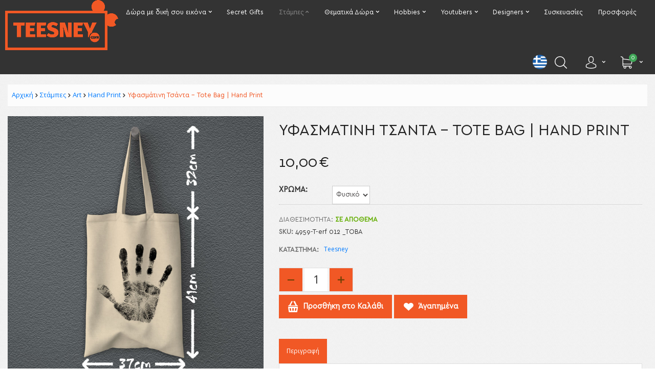

--- FILE ---
content_type: text/html; charset=utf-8
request_url: https://teesney.com/katigories-skhedion/art-designs-by-t-erf-el/t-erf-005-el/shopping-bag-t-erf-012-detail/
body_size: 31126
content:



<!DOCTYPE html>
<html 
 lang="el" dir="ltr">

<head>
        <title>Στάμπες :: Art :: Hand Print :: Υφασμάτινη Τσάντα - Tote Bag | Hand Print - Προϊόντα με έτοιμα σχέδια</title>
    
<base href="https://teesney.com/" />
<meta http-equiv="Content-Type" content="text/html; charset=utf-8" data-ca-mode="plus" />
<meta name="viewport" content="initial-scale=1.0, width=device-width" />

<meta name="description" content="   &gt;  Οικολογική τσάντα αγοράς  &gt;  Σύνθεση  100% βαμβάκι 105grs  &gt;  Χωρητικότητα  16 λίτρα  &gt;  Μήκος χερουλιών  32cm  &gt;  Διαστάσεις  37cm Π x 41cm Y x 8cm Β  " />


<meta name="keywords" content="" />
<meta name="format-detection" content="telephone=no">

            <meta property="og:title" content="Αρχική :: Στάμπες :: Art :: Hand Print :: Υφασμάτινη Τσάντα - Tote Bag | Hand Print" />
            <meta property="og:url" content="https://teesney.com/katigories-skhedion/art-designs-by-t-erf-el/t-erf-005-el/shopping-bag-t-erf-012-detail/" />
            <meta property="og:image" content="https://teesney.com/images/detailed/2/T-erf_012_tote-bag.jpg" />
            <meta property="og:image:width" content="900" />
            <meta property="og:image:height" content="900" />
            <meta property="og:site_name" content="Teesney" />
            <meta property="og:type" content="activity" />
    
                                    
                                        <link rel="canonical" href="https://teesney.com/katigories-skhedion/art-designs-by-t-erf-el/t-erf-005-el/shopping-bag-t-erf-012-detail/" />




<link rel="stylesheet" href="https://cdnjs.cloudflare.com/ajax/libs/font-awesome/6.0.0-beta3/css/all.min.css" integrity="sha512-Fo3rlrZj/k7ujTnHg4CGR2D7kSs0v4LLanw2qksYuRlEzO+tcaEPQogQ0KaoGN26/zrn20ImR1DfuLWnOo7aBA==" crossorigin="anonymous" referrerpolicy="no-referrer" />


    
    <link href="https://teesney.com/images/logos/27/small_logo_fav_V0u_icon.ico" rel="shortcut icon"
        type="image/x-icon" />
    

    <link type="text/css" rel="stylesheet" href="https://teesney.com/var/cache/misc/assets/design/themes/olympia/css/standalone.9396795440f98ace58fee5502c7556251757763592.css" />
<link href="https://fonts.googleapis.com/css2?family=Open+Sans:ital,wght@0,300;0,400;0,600;0,700;0,800;1,300;1,400;1,600;1,700;1,800&display=swap" rel="stylesheet">

        <!-- Google Tag Manager -->
<script data-no-defer>(function(w,d,s,l,i){w[l]=w[l]||[];w[l].push({'gtm.start':
new Date().getTime(),event:'gtm.js'});var f=d.getElementsByTagName(s)[0],
j=d.createElement(s),dl=l!='dataLayer'?'&l='+l:'';j.async=true;j.src=
'https://www.googletagmanager.com/gtm.js?id='+i+dl;f.parentNode.insertBefore(j,f);
})(window,document,'script','dataLayer','GTM-MF4N7S7T');</script>
<!-- End Google Tag Manager -->

	

<!-- Inline script moved to the bottom of the page -->
<!-- Inline script moved to the bottom of the page -->

	
	
	
	
	
	


    <link rel="stylesheet" href="https://teesney.com/chatbot/style.css">
    <link rel="stylesheet" href="https://stackpath.bootstrapcdn.com/bootstrap/4.5.2/css/bootstrap.min.css">
    <link href="https://db.onlinewebfonts.com/c/b2654d24a0afc19dabe02fba17411648?family=Cera+GR" rel="stylesheet"
        type="text/css" />
</head>

<body>

    <script>
        function hideFilter() {
            const filterElement = document.querySelector('.cm-product-filters');
        
            if (filterElement) {
                filterElement.style.visibility = 'hidden';
            }
        }
    </script>

    <span aria-hidden="true" data-icon="&#xe010;" class="gotoTop icomoon"></span>
    <!-- Google Tag Manager (noscript) -->
<noscript><iframe src="https://www.googletagmanager.com/ns.html?id=GTM-MF4N7S7T"
height="0" width="0" style="display:none;visibility:hidden"></iframe></noscript>
<!-- End Google Tag Manager (noscript) -->
    
    <div class="ty-tygh   bp-tygh-container"
        id="tygh_container">

        <div id="ajax_loading_box" class="ajax-loading-box"></div>

        <div class="cm-notification-container notification-container">
    <div class="cm-notification-content notification-content alert-warning" data-ca-notification-key="8cd5f299dc6eb38c43b2e3996f672e54">
        <button type="button" class="close cm-notification-close " data-dismiss="alert">×</button>
        <strong>Προσοχή!</strong>
        Τα cookies χρησιμοποιούνται σε αυτόν τον ιστότοπο για να παρέχουν την καλύτερη εμπειρία χρήστη. Αν συνεχίσετε, υποθέτουμε ότι συμφωνείτε να λαμβάνετε cookies από αυτόν τον ιστότοπο. <span class="button button-wrap-left"><span class="button button-wrap-right"><a rel="nofollow" href="index.php?dispatch=products.view&amp;product_id=844&amp;cookies_accepted=Y">OK</a></span></span>
    </div>
</div>

        <div class="ty-helper-container bp-tygh-main-container--padding" id="tygh_main_container">
            
            
            
<header class="main-header">
	<div class="tygh-header clearfix">
	    <div class="container-fluid  ">
                                        
                                        
            <div class="row-fluid">                        <div class="span16  " >
                                    <div class=" ath_mega-menu__main-container ath_mega-menu__main-container--no-limit mm_open_view_full_tree_on_mobile " id="MegaMenu_Main_113"><div class="ath_mega-menu__mobile-opener"><div id="ath_mm__mob_logo" class="ath_mm__mob-log" style="display: none;"></div><div class="ath_mega-menu__mobile-opener__l1 ath_mega-menu__mobile-opener__l1--openbtn"><a class="ty-menu__item-link" id="MegaMenuOpenBtn_113"><span class="ath_mega-menu__l1__link__svg-icon"><svg xmlns="http://www.w3.org/2000/svg" viewBox="-230 229.5 18 22.5"><path d="M-230 233.8c0-.6.4-1 1-1h16c.5 0 1 .4 1 1s-.4 1-1 1h-16c-.6-.1-1-.5-1-1zm0 6c0-.6.4-1 1-1h16c.5 0 1 .4 1 1s-.4 1-1 1h-16c-.6-.1-1-.5-1-1zm0 6c0-.6.4-1 1-1h16c.5 0 1 .4 1 1s-.4 1-1 1h-16c-.6-.1-1-.5-1-1z"/></svg></span><div class="main-logo-wrapp"><img src="https://www.teesney.com/images/logos/27/logo.png"/></div></a></div><div class="ty-dropdown-box--mm ath_mega-menu__mobile-opener__l1 ath_mega-menu__mobile-opener__l1--cart ty-dropdown-box--mm--right"><div id="sw_dropdown_113__267" class="ty-dropdown-box__title-mm cm-combination"><a  class="ath_mega-menu__l1_mob__link ath_mega-menu__have-count"><span class="ath_mega-menu__l1_mob__link__svg-icon ath_mega-menu__l1__link__ico ath_mega-menu__l1__link__ico--default"><svg xmlns="http://www.w3.org/2000/svg" viewBox="0 0 486.569 486.569"><path d="M146.069 320.369h268.1c30.4 0 55.2-24.8 55.2-55.2v-112.8-.4-.8c0-.2 0-.4-.1-.6 0-.2-.1-.5-.1-.7s-.1-.4-.1-.6c-.1-.2-.1-.4-.2-.7-.1-.2-.1-.4-.2-.6-.1-.2-.1-.4-.2-.6-.1-.2-.2-.4-.3-.7-.1-.2-.2-.4-.3-.5l-.3-.6c-.1-.2-.2-.3-.3-.5-.1-.2-.3-.4-.4-.6-.1-.2-.2-.3-.4-.5-.1-.2-.3-.3-.4-.5s-.3-.3-.4-.5-.3-.3-.4-.4l-.5-.5c-.2-.1-.3-.3-.5-.4-.2-.1-.4-.3-.6-.4-.2-.1-.3-.2-.5-.3s-.4-.2-.6-.4l-.6-.3-.6-.3-.6-.3c-.2-.1-.4-.1-.6-.2-.2-.1-.5-.2-.7-.2s-.4-.1-.5-.1c-.3-.1-.5-.1-.8-.1-.1 0-.2-.1-.4-.1l-339.8-46.9v-47.4c0-.5 0-1-.1-1.4 0-.1 0-.2-.1-.4 0-.3-.1-.6-.1-.9-.1-.3-.1-.5-.2-.8 0-.2-.1-.3-.1-.5l-.3-.9c0-.1-.1-.3-.1-.4-.1-.3-.2-.5-.4-.8-.1-.1-.1-.3-.2-.4-.1-.2-.2-.4-.4-.6-.1-.2-.2-.3-.3-.5s-.2-.3-.3-.5-.3-.4-.4-.6l-.3-.3-.6-.6-.3-.3c-.2-.2-.4-.4-.7-.6-.1-.1-.3-.2-.4-.3-.2-.2-.4-.3-.6-.5-.3-.2-.6-.4-.8-.5-.1-.1-.2-.1-.3-.2-.4-.2-.9-.4-1.3-.6l-73.7-31c-6.9-2.9-14.8.3-17.7 7.2s.3 14.8 7.2 17.7l65.4 27.6v295.8c0 28 21 51.2 48.1 54.7-4.9 8.2-7.8 17.8-7.8 28 0 30.1 24.5 54.5 54.5 54.5s54.5-24.5 54.5-54.5c0-10-2.7-19.5-7.5-27.5h121.4c-4.8 8.1-7.5 17.5-7.5 27.5 0 30.1 24.5 54.5 54.5 54.5s54.5-24.5 54.5-54.5-24.5-54.5-54.5-54.5h-255c-15.6 0-28.2-12.7-28.2-28.2v-36.6c8.2 4.8 17.9 7.6 28.2 7.6zm67.2 111.6c0 15.2-12.4 27.5-27.5 27.5s-27.5-12.4-27.5-27.5 12.4-27.5 27.5-27.5 27.5 12.3 27.5 27.5zm215.4 0c0 15.2-12.4 27.5-27.5 27.5s-27.5-12.4-27.5-27.5 12.4-27.5 27.5-27.5 27.5 12.3 27.5 27.5zm-14.5-138.6h-268.1c-15.6 0-28.2-12.7-28.2-28.2v-145.9l324.5 44.7v101.1c0 15.7-12.7 28.3-28.2 28.3z"/></svg></span><span class="ath_mega-menu__l1_mob__link__counter ath_mega-menu__l1__link__counter--base" id="cart_status_icon_113l1_mob267">0<!--cart_status_icon_113l1_mob267--></span><span class="ath_mega-menu__name__link th_visible-phone th_mm_l1_mob__name">Cart</span></a></div><div id="dropdown_113__267" class="cm-popup-box ty-dropdown-box__content ty-dropdown-box__content--mm hidden"><div class="ath_mega-menu__dd-wrapper-l1_mob ath_mega-menu__dd-wrapper-l1_mob--list ath_mega-menu__dd-wrapper-l1_mob--account"><div id="cart_status_l1_mob267260"><div class="popup-content"><div class="cm-cart-content cm-cart-content-thumb cm-cart-content-delete"><div class="cart-items"><p class="center">Το καλάθι είναι άδειο</p></div><div class="cm-cart-buttons checkout-bottom-buttons buttons-container hidden"><a class="cart left" href="https://teesney.com/cart/" rel="nofollow"><i class="icomoon" aria-hidden="true" data-icon="&#x25e0;"></i>Στο Καλάθι</a><a class="check right" href="https://teesney.com/checkout/" rel="nofollow">Ταμείο<i class="icomoon" aria-hidden="true" data-icon="&#xe014;"></i></a></div></div>
</div><!--cart_status_l1_mob267260--></div></div></div></div><div class="ty-dropdown-box--mm ath_mega-menu__mobile-opener__l1 ath_mega-menu__mobile-opener__l1--profile ty-dropdown-box--mm--right"><div id="sw_dropdown_113__266" class="ty-dropdown-box__title-mm cm-combination"><a  class="ath_mega-menu__l1_mob__link"><span class="ath_mega-menu__l1_mob__link__svg-icon ath_mega-menu__l1__link__ico ath_mega-menu__l1__link__ico--default"><svg xmlns="http://www.w3.org/2000/svg" viewBox="0 0 482.9 482.9"><path d="M239.7 260.2h3.2c29.3-.5 53-10.8 70.5-30.5 38.5-43.4 32.1-117.8 31.4-124.9-2.5-53.3-27.7-78.8-48.5-90.7C280.8 5.2 262.7.4 242.5 0H240.8c-11.1 0-32.9 1.8-53.8 13.7-21 11.9-46.6 37.4-49.1 91.1-.7 7.1-7.1 81.5 31.4 124.9 17.4 19.7 41.1 30 70.4 30.5zm-75.1-152.9c0-.3.1-.6.1-.8 3.3-71.7 54.2-79.4 76-79.4H241.9c27 .6 72.9 11.6 76 79.4 0 .3 0 .6.1.8.1.7 7.1 68.7-24.7 104.5-12.6 14.2-29.4 21.2-51.5 21.4h-1c-22-.2-38.9-7.2-51.4-21.4-31.7-35.6-24.9-103.9-24.8-104.5z"/><path d="M446.8 383.6v-.3c0-.8-.1-1.6-.1-2.5-.6-19.8-1.9-66.1-45.3-80.9-.3-.1-.7-.2-1-.3-45.1-11.5-82.6-37.5-83-37.8-6.1-4.3-14.5-2.8-18.8 3.3-4.3 6.1-2.8 14.5 3.3 18.8 1.7 1.2 41.5 28.9 91.3 41.7 23.3 8.3 25.9 33.2 26.6 56 0 .9 0 1.7.1 2.5.1 9-.5 22.9-2.1 30.9-16.2 9.2-79.7 41-176.3 41-96.2 0-160.1-31.9-176.4-41.1-1.6-8-2.3-21.9-2.1-30.9 0-.8.1-1.6.1-2.5.7-22.8 3.3-47.7 26.6-56 49.8-12.8 89.6-40.6 91.3-41.7 6.1-4.3 7.6-12.7 3.3-18.8-4.3-6.1-12.7-7.6-18.8-3.3-.4.3-37.7 26.3-83 37.8-.4.1-.7.2-1 .3-43.4 14.9-44.7 61.2-45.3 80.9 0 .9 0 1.7-.1 2.5v.3c-.1 5.2-.2 31.9 5.1 45.3 1 2.6 2.8 4.8 5.2 6.3 3 2 74.9 47.8 195.2 47.8s192.2-45.9 195.2-47.8c2.3-1.5 4.2-3.7 5.2-6.3 5-13.3 4.9-40 4.8-45.2z"/></svg></span><span class="ath_mega-menu__name__link th_visible-phone th_mm_l1_mob__name">Profile</span></a></div><div id="dropdown_113__266" class="cm-popup-box ty-dropdown-box__content ty-dropdown-box__content--mm hidden"><div class="ath_mega-menu__dd-wrapper-l1_mob ath_mega-menu__dd-wrapper-l1_mob--list ath_mega-menu__dd-wrapper-l1_mob--account top-my-account"><div id="ath_mega-men_acc_location__l1_mob"></div></div>
</div></div></div><div class="ath_mega-menu-wrapper teesney321" id="MegaMenu_113"><ul class="qasimkhan ath_mega-menu ath_mega-menu--default"><li class="for-pos-relative-test mm1 ath_mega-menu__l1 ath_mega-menu__l1--logo  ath_mega-menu__l1--drop-down-N   cat_column  "><div id="ath_mm__desk_logo" class="ath_mm__desk-logo"><a href="https://teesney.com/" id="ath_mm__main_logo" class="ath_mega-menu____link ath_mega-menu__l1--logo"><img class="ty-pict  ath_mega-menu__l1__icon ath_mega-menu__l1_link__logo   cm-image"   src="https://teesney.com/images/logos/27/logo.png"  title="Υφασμάτινη Τσάντα - Tote Bag | Hand Print" alt="Υφασμάτινη Τσάντα - Tote Bag | Hand Print"/>

</a></div></li><li class="for-pos-relative-test mm1 ath_mega-menu__l1 ath_mega-menu__l1--default  ath_mega-menu__l1--drop-down-Y megamenu-menu-item custom-products  columns  "><a href="https://nteesney.bns-gr.com/custom-design-el/" class="ath_mega-menu__l1__link"><span class="ath_mega-menu__name__link">Δώρα με δική σου εικόνα</span><i class="ty-icon-right-open ath_mega-menu-have-child--icon"></i></a><div class="ath_mega-menu__dd-wrapper-l2 ath_mega-menu__dd-wrapper-l2--columns grid-list"><button class="nav-scroller-btn nav-scroller-btn--left" aria-label="Scroll left"><svg class="nav-scroller-icon" width="21" height="32" viewBox="0 0 21 32"><path d="M0 16l4.736-4.768L16 0l4.736 4.736L9.504 16l11.232 11.264L16 32 4.736 20.736z"/></svg></button><button class="nav-scroller-btn nav-scroller-btn--right" aria-label="Scroll right"><svg class="nav-scroller-icon" width="21" height="32" viewBox="0 0 21 32"><path d="M0 27.264L11.264 16 0 4.736 4.736 0 16 11.232 20.736 16l-16 16z"/></svg></button><div class="ath_mega-menu__back">Back</div><div class="tetetetetete"><ul class="ath_mega-menu__l2-items"><li class="mm2 ath_mega-menu__l2 ath_mega-menu__l2-- th_mm-column8  "><a href="https://teesney.com/custom-design/roykha-me-diki-soy-eikona/" class="ath_mega-menu__l2__link ath_mega-menu__l2__link--title">Ρούχα</a></li><li class="mm2 ath_mega-menu__l2 ath_mega-menu__l2-- th_mm-column8  "><a href="https://teesney.com/custom-design/mug-el/" class="ath_mega-menu__l2__link ath_mega-menu__l2__link--title">Κούπες | Μπουκάλια</a></li><li class="mm2 ath_mega-menu__l2 ath_mega-menu__l2-- th_mm-column8  "><a href="https://teesney.com/custom-design/yfasmatines-tsantes/" class="ath_mega-menu__l2__link ath_mega-menu__l2__link--title">Υφασμάτινες τσάντες</a></li><li class="mm2 ath_mega-menu__l2 ath_mega-menu__l2-- th_mm-column8  "><a href="https://teesney.com/custom-design/custom-hats/" class="ath_mega-menu__l2__link ath_mega-menu__l2__link--title">Καπέλα</a></li><li class="mm2 ath_mega-menu__l2 ath_mega-menu__l2-- th_mm-column8  "><a href="https://teesney.com/custom-design/moroydiaka-me-diko-soy-skhedio/" class="ath_mega-menu__l2__link ath_mega-menu__l2__link--title">Βρεφικά</a></li><li class="mm2 ath_mega-menu__l2 ath_mega-menu__l2-- th_mm-column8  "><a href="https://teesney.com/custom-design/pazl/" class="ath_mega-menu__l2__link ath_mega-menu__l2__link--title">Παζλ</a></li><li class="mm2 ath_mega-menu__l2 ath_mega-menu__l2-- th_mm-column8  "><a href="https://teesney.com/custom-design/mousepad/" class="ath_mega-menu__l2__link ath_mega-menu__l2__link--title">Mousepad</a></li><li class="mm2 ath_mega-menu__l2 ath_mega-menu__l2-- th_mm-column8  "><a href="https://teesney.com/custom-design/maksilaria/" class="ath_mega-menu__l2__link ath_mega-menu__l2__link--title">Μαξιλάρια</a></li><li class="mm2 ath_mega-menu__l2 ath_mega-menu__l2-- th_mm-column8  "><a href="https://teesney.com/custom-design/afises/" class="ath_mega-menu__l2__link ath_mega-menu__l2__link--title">Αφίσες</a></li><li class="mm2 ath_mega-menu__l2 ath_mega-menu__l2-- th_mm-column8  "><a href="https://teesney.com/custom-design/podies/" class="ath_mega-menu__l2__link ath_mega-menu__l2__link--title">Ποδιές </a></li><li class="mm2 ath_mega-menu__l2 ath_mega-menu__l2-- th_mm-column8  "><a href="https://teesney.com/custom-design/mpantana-gia-zoakia/" class="ath_mega-menu__l2__link ath_mega-menu__l2__link--title"> Αξεσουάρ Κατοικιδίων</a></li><li class="mm2 ath_mega-menu__l2 ath_mega-menu__l2-- th_mm-column8  "><a href="https://teesney.com/custom-design/custom-coasters/" class="ath_mega-menu__l2__link ath_mega-menu__l2__link--title">Σουβέρ | Σουπλά</a></li><li class="mm2 ath_mega-menu__l2 ath_mega-menu__l2-- th_mm-column8  "><a href="https://teesney.com/custom-design/pop-socket/" class="ath_mega-menu__l2__link ath_mega-menu__l2__link--title">Pop Socket Κινητού</a></li><li class="mm2 ath_mega-menu__l2 ath_mega-menu__l2-- th_mm-column8  "><a href="https://teesney.com/custom-design/maska-yfasmatini-me-thiki-gia-filtro/" class="ath_mega-menu__l2__link ath_mega-menu__l2__link--title">Μπαντάνες | Μαντίλια</a></li><li class="mm2 ath_mega-menu__l2 ath_mega-menu__l2-- th_mm-column8  "><a href="https://teesney.com/custom-design/konkardes/" class="ath_mega-menu__l2__link ath_mega-menu__l2__link--title">Κονκάρδες | Μπρελόκ</a></li><li class="mm2 ath_mega-menu__l2 ath_mega-menu__l2-- th_mm-column8  "><a href="https://teesney.com/custom-design/khali/" class="ath_mega-menu__l2__link ath_mega-menu__l2__link--title">Χαλάκια</a></li><li class="mm2 ath_mega-menu__l2 ath_mega-menu__l2-- th_mm-column8  "><a href="https://teesney.com/custom-design/stroma-giogka/" class="ath_mega-menu__l2__link ath_mega-menu__l2__link--title">Είδη γυμναστικής</a></li><li class="mm2 ath_mega-menu__l2 ath_mega-menu__l2-- th_mm-column8  "><a href="https://teesney.com/custom-design/magnitakia/" class="ath_mega-menu__l2__link ath_mega-menu__l2__link--title">Μαγνητάκια</a></li><li class="mm2 ath_mega-menu__l2 ath_mega-menu__l2-- th_mm-column8  "><a href="https://teesney.com/custom-design/skholika-eidi/" class="ath_mega-menu__l2__link ath_mega-menu__l2__link--title">Σχολικά Είδη</a></li><li class="mm2 ath_mega-menu__l2 ath_mega-menu__l2-- th_mm-column8  "><a href="https://teesney.com/custom-design/aksesoyar/" class="ath_mega-menu__l2__link ath_mega-menu__l2__link--title">Διακοσμητικά</a></li></ul><ul class="testULUL"><li><a href="https://teesney.com/custom-design/roykha-me-diki-soy-eikona/"><img  class="testul-img" src="https://teesney.com/images/megamenuimages/gifts/tshirtslast.jpg" /></a></li><li><a href="https://teesney.com/custom-design/mug-el/"><img  class="testul-img" src="https://teesney.com/images/megamenuimages/gifts/mugslast.jpg" /></a></li><li><a href="https://teesney.com/custom-design/yfasmatines-tsantes/"><img  class="testul-img" src="https://teesney.com/images/megamenuimages/gifts/totelast.jpg" /></a></li></ul></div></div></li><li class="for-pos-relative-test mm1 ath_mega-menu__l1 ath_mega-menu__l1--default  ath_mega-menu__l1--drop-down-N   cat_column  "><a href="/secretgifts/" class="ath_mega-menu__l1__link"><span class="ath_mega-menu__name__link">Secret Gifts</span></a></li><li class="for-pos-relative-test mm1 ath_mega-menu__l1 ath_mega-menu__l1--default  ath_mega-menu__l1--drop-down-Y megamenu-menu-item categories-products  columns  l2-active"><a  class="ath_mega-menu__l1__link"><span class="ath_mega-menu__name__link">Στάμπες</span><i class="ty-icon-right-open ath_mega-menu-have-child--icon"></i></a><div class="ath_mega-menu__dd-wrapper-l2 ath_mega-menu__dd-wrapper-l2--columns grid-list"><button class="nav-scroller-btn nav-scroller-btn--left" aria-label="Scroll left"><svg class="nav-scroller-icon" width="21" height="32" viewBox="0 0 21 32"><path d="M0 16l4.736-4.768L16 0l4.736 4.736L9.504 16l11.232 11.264L16 32 4.736 20.736z"/></svg></button><button class="nav-scroller-btn nav-scroller-btn--right" aria-label="Scroll right"><svg class="nav-scroller-icon" width="21" height="32" viewBox="0 0 21 32"><path d="M0 27.264L11.264 16 0 4.736 4.736 0 16 11.232 20.736 16l-16 16z"/></svg></button><div class="ath_mega-menu__back">Back</div><div class="tetetetetete"><ul class="ath_mega-menu__l2-items"><li class="mm2 ath_mega-menu__l2 ath_mega-menu__l2-- th_mm-column8  "><a href="https://teesney.com/katigories-skhedion/art-designs-by-t-erf-el/" class="ath_mega-menu__l2__link ath_mega-menu__l2__link--title">Art</a></li><li class="mm2 ath_mega-menu__l2 ath_mega-menu__l2-- th_mm-column8  "><a href="https://teesney.com/katigories-skhedion/cartoon/" class="ath_mega-menu__l2__link ath_mega-menu__l2__link--title">Καρτούν</a></li><li class="mm2 ath_mega-menu__l2 ath_mega-menu__l2-- th_mm-column8  "><a href="https://teesney.com/katigories-skhedion/evolution/" class="ath_mega-menu__l2__link ath_mega-menu__l2__link--title">Evolutions</a></li><li class="mm2 ath_mega-menu__l2 ath_mega-menu__l2-- th_mm-column8  "><a href="https://teesney.com/katigories-skhedion/quotes-greeklish/" class="ath_mega-menu__l2__link ath_mega-menu__l2__link--title">Greeklish</a></li><li class="mm2 ath_mega-menu__l2 ath_mega-menu__l2-- th_mm-column8  "><a href="https://teesney.com/katigories-skhedion/summer-designs/" class="ath_mega-menu__l2__link ath_mega-menu__l2__link--title">Summer</a></li><li class="mm2 ath_mega-menu__l2 ath_mega-menu__l2-- th_mm-column8  "><a href="https://teesney.com/katigories-skhedion/animals/" class="ath_mega-menu__l2__link ath_mega-menu__l2__link--title">Ατάκες με χιούμορ</a></li><li class="mm2 ath_mega-menu__l2 ath_mega-menu__l2-- th_mm-column8  "><a href="https://teesney.com/katigories-skhedion/zodia/" class="ath_mega-menu__l2__link ath_mega-menu__l2__link--title">Ζώδια</a></li><li class="mm2 ath_mega-menu__l2 ath_mega-menu__l2-- th_mm-column8  "><a href="https://teesney.com/katigories-skhedion/babyland/" class="ath_mega-menu__l2__link ath_mega-menu__l2__link--title">Babyland</a></li><li class="mm2 ath_mega-menu__l2 ath_mega-menu__l2-- th_mm-column8  "><a href="https://teesney.com/katigories-skhedion/coffee-maniacs/" class="ath_mega-menu__l2__link ath_mega-menu__l2__link--title">Coffee Maniacs</a></li><li class="mm2 ath_mega-menu__l2 ath_mega-menu__l2-- th_mm-column8  "><a href="https://teesney.com/katigories-skhedion/vegan/" class="ath_mega-menu__l2__link ath_mega-menu__l2__link--title">Vegan</a></li></ul><ul class="testULUL"><li><a href="https://teesney.com/custom-design/roykha-me-diki-soy-eikona/"><img  class="testul-img" src="https://teesney.com/images/megamenuimages/gifts/tshirtslast.jpg" /></a></li><li><a href="https://teesney.com/custom-design/mug-el/"><img  class="testul-img" src="https://teesney.com/images/megamenuimages/gifts/mugslast.jpg" /></a></li><li><a href="https://teesney.com/custom-design/yfasmatines-tsantes/"><img  class="testul-img" src="https://teesney.com/images/megamenuimages/gifts/totelast.jpg" /></a></li></ul></div></div></li><li class="for-pos-relative-test mm1 ath_mega-menu__l1 ath_mega-menu__l1--default  ath_mega-menu__l1--drop-down-Y megamenu-menu-item products-products  columns  "><a  class="ath_mega-menu__l1__link"><span class="ath_mega-menu__name__link">Θεματικά Δώρα</span><i class="ty-icon-right-open ath_mega-menu-have-child--icon"></i></a><div class="ath_mega-menu__dd-wrapper-l2 ath_mega-menu__dd-wrapper-l2--columns grid-list"><button class="nav-scroller-btn nav-scroller-btn--left" aria-label="Scroll left"><svg class="nav-scroller-icon" width="21" height="32" viewBox="0 0 21 32"><path d="M0 16l4.736-4.768L16 0l4.736 4.736L9.504 16l11.232 11.264L16 32 4.736 20.736z"/></svg></button><button class="nav-scroller-btn nav-scroller-btn--right" aria-label="Scroll right"><svg class="nav-scroller-icon" width="21" height="32" viewBox="0 0 21 32"><path d="M0 27.264L11.264 16 0 4.736 4.736 0 16 11.232 20.736 16l-16 16z"/></svg></button><div class="ath_mega-menu__back">Back</div><div class="tetetetetete"><ul class="ath_mega-menu__l2-items"><li class="mm2 ath_mega-menu__l2 ath_mega-menu__l2-- th_mm-column8  "><a href="https://teesney.com/products/couples-designs-el/" class="ath_mega-menu__l2__link ath_mega-menu__l2__link--title">Για Ζευγάρια</a></li><li class="mm2 ath_mega-menu__l2 ath_mega-menu__l2-- th_mm-column8  "><a href="https://teesney.com/products/mpampas/" class="ath_mega-menu__l2__link ath_mega-menu__l2__link--title">Για τον Μπαμπά</a></li><li class="mm2 ath_mega-menu__l2 ath_mega-menu__l2-- th_mm-column8  "><a href="https://teesney.com/products/mama/" class="ath_mega-menu__l2__link ath_mega-menu__l2__link--title">Για την Μαμά</a></li><li class="mm2 ath_mega-menu__l2 ath_mega-menu__l2-- th_mm-column8  "><a href="https://teesney.com/products/paidia/" class="ath_mega-menu__l2__link ath_mega-menu__l2__link--title">Για Μωρά</a></li><li class="mm2 ath_mega-menu__l2 ath_mega-menu__l2-- th_mm-column8  "><a href="https://teesney.com/products/legends-and-princesses/" class="ath_mega-menu__l2__link ath_mega-menu__l2__link--title">Για Γενέθλια</a></li><li class="mm2 ath_mega-menu__l2 ath_mega-menu__l2-- th_mm-column8  "><a href="https://teesney.com/products/katoikidia/" class="ath_mega-menu__l2__link ath_mega-menu__l2__link--title">Για Ζωόφιλους</a></li><li class="mm2 ath_mega-menu__l2 ath_mega-menu__l2-- th_mm-column8  "><a href="https://teesney.com/products/nona-nonos/" class="ath_mega-menu__l2__link ath_mega-menu__l2__link--title">Για Νονά - Νονό</a></li><li class="mm2 ath_mega-menu__l2 ath_mega-menu__l2-- th_mm-column8  "><a href="https://teesney.com/products/bachelor/" class="ath_mega-menu__l2__link ath_mega-menu__l2__link--title">Bachelor - Bachelorette</a></li><li class="mm2 ath_mega-menu__l2 ath_mega-menu__l2-- th_mm-column8  "><a href="https://teesney.com/products/daskala-os/" class="ath_mega-menu__l2__link ath_mega-menu__l2__link--title">Για Δασκάλους </a></li></ul><ul class="testULUL"><li><a href="https://teesney.com/custom-design/roykha-me-diki-soy-eikona/"><img  class="testul-img" src="https://teesney.com/images/megamenuimages/gifts/tshirtslast.jpg" /></a></li><li><a href="https://teesney.com/custom-design/mug-el/"><img  class="testul-img" src="https://teesney.com/images/megamenuimages/gifts/mugslast.jpg" /></a></li><li><a href="https://teesney.com/custom-design/yfasmatines-tsantes/"><img  class="testul-img" src="https://teesney.com/images/megamenuimages/gifts/totelast.jpg" /></a></li></ul></div></div></li><li class="for-pos-relative-test mm1 ath_mega-menu__l1 ath_mega-menu__l1--default  ath_mega-menu__l1--drop-down-Y megamenu-menu-item custom-products  columns  "><a href="/hobbies" class="ath_mega-menu__l1__link"><span class="ath_mega-menu__name__link">Hobbies</span><i class="ty-icon-right-open ath_mega-menu-have-child--icon"></i></a><div class="ath_mega-menu__dd-wrapper-l2 ath_mega-menu__dd-wrapper-l2--columns grid-list"><button class="nav-scroller-btn nav-scroller-btn--left" aria-label="Scroll left"><svg class="nav-scroller-icon" width="21" height="32" viewBox="0 0 21 32"><path d="M0 16l4.736-4.768L16 0l4.736 4.736L9.504 16l11.232 11.264L16 32 4.736 20.736z"/></svg></button><button class="nav-scroller-btn nav-scroller-btn--right" aria-label="Scroll right"><svg class="nav-scroller-icon" width="21" height="32" viewBox="0 0 21 32"><path d="M0 27.264L11.264 16 0 4.736 4.736 0 16 11.232 20.736 16l-16 16z"/></svg></button><div class="ath_mega-menu__back">Back</div><div class="tetetetetete"><ul class="ath_mega-menu__l2-items"><li class="mm2 ath_mega-menu__l2 ath_mega-menu__l2-- th_mm-column3  "><a href="https://teesney.com/hobbies/yoga-pilates/" class="ath_mega-menu__l2__link ath_mega-menu__l2__link--title">Yoga | Pilates</a></li><li class="mm2 ath_mega-menu__l2 ath_mega-menu__l2-- th_mm-column3  "><a href="https://teesney.com/hobbies/apodraseis-sti-fysi/" class="ath_mega-menu__l2__link ath_mega-menu__l2__link--title">Απόδραση στη φύση </a></li><li class="mm2 ath_mega-menu__l2 ath_mega-menu__l2-- th_mm-column3  "><a href="https://teesney.com/hobbies/psarema/" class="ath_mega-menu__l2__link ath_mega-menu__l2__link--title">Ψάρεμα</a></li></ul><ul class="testULUL"><li><a href="https://teesney.com/custom-design/roykha-me-diki-soy-eikona/"><img  class="testul-img" src="https://teesney.com/images/megamenuimages/gifts/tshirtslast.jpg" /></a></li><li><a href="https://teesney.com/custom-design/mug-el/"><img  class="testul-img" src="https://teesney.com/images/megamenuimages/gifts/mugslast.jpg" /></a></li><li><a href="https://teesney.com/custom-design/yfasmatines-tsantes/"><img  class="testul-img" src="https://teesney.com/images/megamenuimages/gifts/totelast.jpg" /></a></li></ul></div></div></li><li class="for-pos-relative-test mm1 ath_mega-menu__l1 ath_mega-menu__l1--default  ath_mega-menu__l1--drop-down-Y megamenu-menu-item vendors-products  columns  "><a href="/youtubers/" class="ath_mega-menu__l1__link"><span class="ath_mega-menu__name__link">Youtubers</span><i class="ty-icon-right-open ath_mega-menu-have-child--icon"></i></a><div class="ath_mega-menu__dd-wrapper-l2 ath_mega-menu__dd-wrapper-l2--columns grid-list"><button class="nav-scroller-btn nav-scroller-btn--left" aria-label="Scroll left"><svg class="nav-scroller-icon" width="21" height="32" viewBox="0 0 21 32"><path d="M0 16l4.736-4.768L16 0l4.736 4.736L9.504 16l11.232 11.264L16 32 4.736 20.736z"/></svg></button><button class="nav-scroller-btn nav-scroller-btn--right" aria-label="Scroll right"><svg class="nav-scroller-icon" width="21" height="32" viewBox="0 0 21 32"><path d="M0 27.264L11.264 16 0 4.736 4.736 0 16 11.232 20.736 16l-16 16z"/></svg></button><div class="ath_mega-menu__back">Back</div><div class="tetetetetete"><ul class="ath_mega-menu__l2-items"><li class="mm2 ath_mega-menu__l2 ath_mega-menu__l2-- th_mm-column8  "><a href="/retromaniacs" class="ath_mega-menu__l2__link ath_mega-menu__l2__link--title">RetroManiacs</a></li><li class="mm2 ath_mega-menu__l2 ath_mega-menu__l2-- th_mm-column8  "><a href="/greek-mama-chef-el" class="ath_mega-menu__l2__link ath_mega-menu__l2__link--title">Greek Mama Chef</a></li><li class="mm2 ath_mega-menu__l2 ath_mega-menu__l2-- th_mm-column8  "><a href="/gramers" class="ath_mega-menu__l2__link ath_mega-menu__l2__link--title">Gramers</a></li><li class="mm2 ath_mega-menu__l2 ath_mega-menu__l2-- th_mm-column8  "><a href="/kathimerini-fysiki" class="ath_mega-menu__l2__link ath_mega-menu__l2__link--title">Καθημερινή Φυσική</a></li><li class="mm2 ath_mega-menu__l2 ath_mega-menu__l2-- th_mm-column8  "><a href="/kontopidis" class="ath_mega-menu__l2__link ath_mega-menu__l2__link--title">Kontopidis</a></li><li class="mm2 ath_mega-menu__l2 ath_mega-menu__l2-- th_mm-column8  "><a href="/gloomygentlemen" class="ath_mega-menu__l2__link ath_mega-menu__l2__link--title">Gloomy Gentlemen</a></li><li class="mm2 ath_mega-menu__l2 ath_mega-menu__l2-- th_mm-column8  "><a href="/gaming-recipe" class="ath_mega-menu__l2__link ath_mega-menu__l2__link--title">Gaming Recipe</a></li><li class="mm2 ath_mega-menu__l2 ath_mega-menu__l2-- th_mm-column8  "><a href="/youtubers/craybeast" class="ath_mega-menu__l2__link ath_mega-menu__l2__link--title">Craybeast</a></li><li class="mm2 ath_mega-menu__l2 ath_mega-menu__l2-- th_mm-column8  "><a href="/greek-positive" class="ath_mega-menu__l2__link ath_mega-menu__l2__link--title">Greek Positive</a></li><li class="mm2 ath_mega-menu__l2 ath_mega-menu__l2-- th_mm-column8  "><a href="/athlioi-gioi-el" class="ath_mega-menu__l2__link ath_mega-menu__l2__link--title">Άθλιοι Γιοί </a></li><li class="mm2 ath_mega-menu__l2 ath_mega-menu__l2-- th_mm-column8  "><a href="/dieci-el" class="ath_mega-menu__l2__link ath_mega-menu__l2__link--title">Dieci</a></li><li class="mm2 ath_mega-menu__l2 ath_mega-menu__l2-- th_mm-column8  "><a href="/sciencebehindmusic" class="ath_mega-menu__l2__link ath_mega-menu__l2__link--title">Science behind Music</a></li></ul><ul class="testULUL"><li><a href="https://teesney.com/custom-design/roykha-me-diki-soy-eikona/"><img  class="testul-img" src="https://teesney.com/images/megamenuimages/gifts/tshirtslast.jpg" /></a></li><li><a href="https://teesney.com/custom-design/mug-el/"><img  class="testul-img" src="https://teesney.com/images/megamenuimages/gifts/mugslast.jpg" /></a></li><li><a href="https://teesney.com/custom-design/yfasmatines-tsantes/"><img  class="testul-img" src="https://teesney.com/images/megamenuimages/gifts/totelast.jpg" /></a></li></ul></div></div></li><li class="for-pos-relative-test mm1 ath_mega-menu__l1 ath_mega-menu__l1--default  ath_mega-menu__l1--drop-down-Y megamenu-menu-item vendors-products-2  columns  "><a href="/designers/" class="ath_mega-menu__l1__link"><span class="ath_mega-menu__name__link">Designers</span><i class="ty-icon-right-open ath_mega-menu-have-child--icon"></i></a><div class="ath_mega-menu__dd-wrapper-l2 ath_mega-menu__dd-wrapper-l2--columns grid-list"><button class="nav-scroller-btn nav-scroller-btn--left" aria-label="Scroll left"><svg class="nav-scroller-icon" width="21" height="32" viewBox="0 0 21 32"><path d="M0 16l4.736-4.768L16 0l4.736 4.736L9.504 16l11.232 11.264L16 32 4.736 20.736z"/></svg></button><button class="nav-scroller-btn nav-scroller-btn--right" aria-label="Scroll right"><svg class="nav-scroller-icon" width="21" height="32" viewBox="0 0 21 32"><path d="M0 27.264L11.264 16 0 4.736 4.736 0 16 11.232 20.736 16l-16 16z"/></svg></button><div class="ath_mega-menu__back">Back</div><div class="tetetetetete"><ul class="ath_mega-menu__l2-items"><li class="mm2 ath_mega-menu__l2 ath_mega-menu__l2-- th_mm-column7  "><a href="/the-pack" class="ath_mega-menu__l2__link ath_mega-menu__l2__link--title">The Pack</a></li><li class="mm2 ath_mega-menu__l2 ath_mega-menu__l2-- th_mm-column7  "><a href="/zgur" class="ath_mega-menu__l2__link ath_mega-menu__l2__link--title">Zgur</a></li><li class="mm2 ath_mega-menu__l2 ath_mega-menu__l2-- th_mm-column7  "><a href="/stef" class="ath_mega-menu__l2__link ath_mega-menu__l2__link--title">Stef</a></li><li class="mm2 ath_mega-menu__l2 ath_mega-menu__l2-- th_mm-column7  "><a href="/in-a-heartbeat" class="ath_mega-menu__l2__link ath_mega-menu__l2__link--title">In A Heartbeat</a></li><li class="mm2 ath_mega-menu__l2 ath_mega-menu__l2-- th_mm-column7  "><a href="/sofran" class="ath_mega-menu__l2__link ath_mega-menu__l2__link--title">Sofran.ο</a></li><li class="mm2 ath_mega-menu__l2 ath_mega-menu__l2-- th_mm-column7  "><a href="/komiotis" class="ath_mega-menu__l2__link ath_mega-menu__l2__link--title">Κομιώτης</a></li><li class="mm2 ath_mega-menu__l2 ath_mega-menu__l2-- th_mm-column7  "><a href="/designers/giorgos-papailioy/" class="ath_mega-menu__l2__link ath_mega-menu__l2__link--title">Γιώργος Παπαηλιού</a></li></ul><ul class="testULUL"><li><a href="https://teesney.com/custom-design/roykha-me-diki-soy-eikona/"><img  class="testul-img" src="https://teesney.com/images/megamenuimages/gifts/tshirtslast.jpg" /></a></li><li><a href="https://teesney.com/custom-design/mug-el/"><img  class="testul-img" src="https://teesney.com/images/megamenuimages/gifts/mugslast.jpg" /></a></li><li><a href="https://teesney.com/custom-design/yfasmatines-tsantes/"><img  class="testul-img" src="https://teesney.com/images/megamenuimages/gifts/totelast.jpg" /></a></li></ul></div></div></li><li class="for-pos-relative-test mm1 ath_mega-menu__l1 ath_mega-menu__l1--default  ath_mega-menu__l1--drop-down-N   cat_column  "><a href="/secretgifts/i-syskevasia/" class="ath_mega-menu__l1__link"><span class="ath_mega-menu__name__link">Συσκευασίες</span></a></li><li class="for-pos-relative-test mm1 ath_mega-menu__l1 ath_mega-menu__l1--default  ath_mega-menu__l1--drop-down-N   hidden-tablet hidden-desktop cat_column  "><a href="https://teesney.com/celebritysuperhero/" class="ath_mega-menu__l1__link"><span class="ath_mega-menu__name__link">Celebrity Super Hero</span></a></li><li class="for-pos-relative-test mm1 ath_mega-menu__l1 ath_mega-menu__l1--default  ath_mega-menu__l1--drop-down-N   columns  "><a href="/prosfores/" class="ath_mega-menu__l1__link"><span class="ath_mega-menu__name__link">Προσφορές</span></a></li><li class="for-pos-relative-test mm1 ath_mega-menu__l1 ath_mega-menu__l1--cart ath_mega-menu__l1--right ath_mega-menu__l1--drop-down-Y   list  th_hide-on-desctop "><a  class="ath_mega-menu__l1__link ath_mega-menu__have-count"><span class="ath_mega-menu__l1__link__svg-icon ath_mega-menu__l1__link__ico ath_mega-menu__l1__link__ico--default"><svg xmlns="http://www.w3.org/2000/svg" viewBox="0 0 486.569 486.569"><path d="M146.069 320.369h268.1c30.4 0 55.2-24.8 55.2-55.2v-112.8-.4-.8c0-.2 0-.4-.1-.6 0-.2-.1-.5-.1-.7s-.1-.4-.1-.6c-.1-.2-.1-.4-.2-.7-.1-.2-.1-.4-.2-.6-.1-.2-.1-.4-.2-.6-.1-.2-.2-.4-.3-.7-.1-.2-.2-.4-.3-.5l-.3-.6c-.1-.2-.2-.3-.3-.5-.1-.2-.3-.4-.4-.6-.1-.2-.2-.3-.4-.5-.1-.2-.3-.3-.4-.5s-.3-.3-.4-.5-.3-.3-.4-.4l-.5-.5c-.2-.1-.3-.3-.5-.4-.2-.1-.4-.3-.6-.4-.2-.1-.3-.2-.5-.3s-.4-.2-.6-.4l-.6-.3-.6-.3-.6-.3c-.2-.1-.4-.1-.6-.2-.2-.1-.5-.2-.7-.2s-.4-.1-.5-.1c-.3-.1-.5-.1-.8-.1-.1 0-.2-.1-.4-.1l-339.8-46.9v-47.4c0-.5 0-1-.1-1.4 0-.1 0-.2-.1-.4 0-.3-.1-.6-.1-.9-.1-.3-.1-.5-.2-.8 0-.2-.1-.3-.1-.5l-.3-.9c0-.1-.1-.3-.1-.4-.1-.3-.2-.5-.4-.8-.1-.1-.1-.3-.2-.4-.1-.2-.2-.4-.4-.6-.1-.2-.2-.3-.3-.5s-.2-.3-.3-.5-.3-.4-.4-.6l-.3-.3-.6-.6-.3-.3c-.2-.2-.4-.4-.7-.6-.1-.1-.3-.2-.4-.3-.2-.2-.4-.3-.6-.5-.3-.2-.6-.4-.8-.5-.1-.1-.2-.1-.3-.2-.4-.2-.9-.4-1.3-.6l-73.7-31c-6.9-2.9-14.8.3-17.7 7.2s.3 14.8 7.2 17.7l65.4 27.6v295.8c0 28 21 51.2 48.1 54.7-4.9 8.2-7.8 17.8-7.8 28 0 30.1 24.5 54.5 54.5 54.5s54.5-24.5 54.5-54.5c0-10-2.7-19.5-7.5-27.5h121.4c-4.8 8.1-7.5 17.5-7.5 27.5 0 30.1 24.5 54.5 54.5 54.5s54.5-24.5 54.5-54.5-24.5-54.5-54.5-54.5h-255c-15.6 0-28.2-12.7-28.2-28.2v-36.6c8.2 4.8 17.9 7.6 28.2 7.6zm67.2 111.6c0 15.2-12.4 27.5-27.5 27.5s-27.5-12.4-27.5-27.5 12.4-27.5 27.5-27.5 27.5 12.3 27.5 27.5zm215.4 0c0 15.2-12.4 27.5-27.5 27.5s-27.5-12.4-27.5-27.5 12.4-27.5 27.5-27.5 27.5 12.3 27.5 27.5zm-14.5-138.6h-268.1c-15.6 0-28.2-12.7-28.2-28.2v-145.9l324.5 44.7v101.1c0 15.7-12.7 28.3-28.2 28.3z"/></svg></span><span class="ath_mega-menu__l1__link__counter ath_mega-menu__l1__link__counter--base" id="cart_status_icon_113l1267">0<!--cart_status_icon_113l1267--></span><span class="ath_mega-menu__name__link th_visible-phone">Cart</span><i class="ty-icon-right-open ath_mega-menu-have-child--icon"></i></a><div class="ath_mega-menu__dd-wrapper-l2 ath_mega-menu__dd-wrapper-l2--list ath_mega-menu__dd-wrapper-l2--account"><div class="ath_mega-menu__back">Back</div><div id="cart_status_l2267260"><div class="popup-content"><div class="cm-cart-content cm-cart-content-thumb cm-cart-content-delete"><div class="cart-items"><p class="center">Το καλάθι είναι άδειο</p></div><div class="cm-cart-buttons checkout-bottom-buttons buttons-container hidden"><a class="cart left" href="https://teesney.com/cart/" rel="nofollow"><i class="icomoon" aria-hidden="true" data-icon="&#x25e0;"></i>Στο Καλάθι</a><a class="check right" href="https://teesney.com/checkout/" rel="nofollow">Ταμείο<i class="icomoon" aria-hidden="true" data-icon="&#xe014;"></i></a></div></div>
</div><!--cart_status_l2267260--></div></div></li><li class="for-pos-relative-test mm1 ath_mega-menu__l1 ath_mega-menu__l1--profile ath_mega-menu__l1--right ath_mega-menu__l1--drop-down-Y   list  th_hide-on-desctop "><a  class="ath_mega-menu__l1__link"><span class="ath_mega-menu__l1__link__svg-icon ath_mega-menu__l1__link__ico ath_mega-menu__l1__link__ico--default"><svg xmlns="http://www.w3.org/2000/svg" viewBox="0 0 482.9 482.9"><path d="M239.7 260.2h3.2c29.3-.5 53-10.8 70.5-30.5 38.5-43.4 32.1-117.8 31.4-124.9-2.5-53.3-27.7-78.8-48.5-90.7C280.8 5.2 262.7.4 242.5 0H240.8c-11.1 0-32.9 1.8-53.8 13.7-21 11.9-46.6 37.4-49.1 91.1-.7 7.1-7.1 81.5 31.4 124.9 17.4 19.7 41.1 30 70.4 30.5zm-75.1-152.9c0-.3.1-.6.1-.8 3.3-71.7 54.2-79.4 76-79.4H241.9c27 .6 72.9 11.6 76 79.4 0 .3 0 .6.1.8.1.7 7.1 68.7-24.7 104.5-12.6 14.2-29.4 21.2-51.5 21.4h-1c-22-.2-38.9-7.2-51.4-21.4-31.7-35.6-24.9-103.9-24.8-104.5z"/><path d="M446.8 383.6v-.3c0-.8-.1-1.6-.1-2.5-.6-19.8-1.9-66.1-45.3-80.9-.3-.1-.7-.2-1-.3-45.1-11.5-82.6-37.5-83-37.8-6.1-4.3-14.5-2.8-18.8 3.3-4.3 6.1-2.8 14.5 3.3 18.8 1.7 1.2 41.5 28.9 91.3 41.7 23.3 8.3 25.9 33.2 26.6 56 0 .9 0 1.7.1 2.5.1 9-.5 22.9-2.1 30.9-16.2 9.2-79.7 41-176.3 41-96.2 0-160.1-31.9-176.4-41.1-1.6-8-2.3-21.9-2.1-30.9 0-.8.1-1.6.1-2.5.7-22.8 3.3-47.7 26.6-56 49.8-12.8 89.6-40.6 91.3-41.7 6.1-4.3 7.6-12.7 3.3-18.8-4.3-6.1-12.7-7.6-18.8-3.3-.4.3-37.7 26.3-83 37.8-.4.1-.7.2-1 .3-43.4 14.9-44.7 61.2-45.3 80.9 0 .9 0 1.7-.1 2.5v.3c-.1 5.2-.2 31.9 5.1 45.3 1 2.6 2.8 4.8 5.2 6.3 3 2 74.9 47.8 195.2 47.8s192.2-45.9 195.2-47.8c2.3-1.5 4.2-3.7 5.2-6.3 5-13.3 4.9-40 4.8-45.2z"/></svg></span><span class="ath_mega-menu__name__link th_visible-phone">Profile</span><i class="ty-icon-right-open ath_mega-menu-have-child--icon"></i></a><div class="ath_mega-menu__dd-wrapper-l2 ath_mega-menu__dd-wrapper-l2--list ath_mega-menu__dd-wrapper-l2--account top-my-account"><div class="ath_mega-menu__back">Back</div><div id="ath_mega-men_acc_location__l2"></div><div id="ath_mega-men_acc_content" class="cm-popup-box popup-content"><div id="account_info_l2266260"><ul class="account-info ath_mega-menu__l2-items"><li class="ty-account-info__item ty-dropdown-box__item"><a class="ty-account-info__a underlined" href="https://teesney.com/orders/" rel="nofollow">Παραγγελίες</a></li><li class="ty-account-info__item ty-dropdown-box__item"><a class="ty-account-info__a underlined" href="https://teesney.com/compare/" rel="nofollow">Λίστα Σύγκρισης</a></li>

<li class="ty-account-info__item ty-dropdown-box__item"><a class="ty-account-info__a" href="https://teesney.com/wishlist/" rel="nofollow">Λίστα Αγαπημένων</a></li><li class="ty-account-info__item ty-dropdown-box__item account-info__item dropdown-box__item">
    <a class="ty-account-info__a account-info__a" href="https://teesney.com/index.php?dispatch=product_designer.saved_designs" rel="nofollow">Αποθηκευμένες Μακέτες</a>
</li>
</ul><div class="updates-wrapper track-orders" id="track_orders_block_260"><form action="https://teesney.com/" method="POST" class="cm-ajax cm-post cm-ajax-full-render" name="track_order_quick"><input type="hidden" name="result_ids" value="track_orders_block_*" /><input type="hidden" name="return_url" value="index.php?dispatch=products.view&amp;product_id=844" /><div class="ty-account-info__orders-txt">Διαχείριση της παραγγελίας(ών) μου</div><div class="ty-account-info__orders-input ty-control-group ty-input-append"><label for="track_order_item260" class="cm-required hidden">Διαχείριση της παραγγελίας(ών) μου</label><input type="text" size="20" class="ty-input-text cm-hint" id="track_order_item260" name="track_data" value="ID ΠΑΡΑΓΓΕΛΙΑΣ/E-mail" /><button title="Πήγαινε" class="go-button" type="submit"><i class="icomoon" aria-hidden="true" data-icon="&#xe014;"></i></button>
<input type="hidden" name="dispatch" value="orders.track_request" /></div><input type="hidden" name="security_hash" class="cm-no-hide-input" value="2260f33bc2327c2f21b2521390c9e33a" /></form><!--track_orders_block_260--></div><div class="buttons-container"><a href="https://teesney.com/login/?return_url=index.php%3Fdispatch%3Dproducts.view%26product_id%3D844"  data-ca-target-id="login_block260" class="cm-dialog-opener cm-dialog-auto-size account" rel="nofollow">Σύνδεση</a><a href="https://teesney.com/profiles-add/" rel="nofollow" class="account">Εγγραφή</a><div  id="login_block260" class="hidden" title="Σύνδεση"><div class="ty-login-popup">

        <form name="popup260_form" action="https://teesney.com/" method="post">
    <input type="hidden" name="return_url" value="index.php?dispatch=products.view&amp;product_id=844" />
    <input type="hidden" name="redirect_url" value="index.php?dispatch=products.view&amp;product_id=844" />

                <div class="ty-control-group">
            <label for="login_popup260" class="ty-login__filed-label ty-control-group__label cm-required cm-trim cm-email">E-mail</label>
            <input type="text" id="login_popup260" name="user_login" size="30" value="" class="ty-login__input cm-focus" />
        </div>

        <div class="ty-control-group ty-password-forgot">
            <label for="psw_popup260" class="ty-login__filed-label ty-control-group__label ty-password-forgot__label cm-required">Κωδικός</label><a href="https://teesney.com/index.php?dispatch=auth.recover_password" class="ty-password-forgot__a"  tabindex="5">Ξεχάσατε τον Κωδικό;</a>
            <input type="password" id="psw_popup260" name="password" size="30" value="" class="ty-login__input" maxlength="32" />
        </div>

                    <div class="ty-login-reglink ty-center">
                <a class="ty-login-reglink__a" href="https://teesney.com/profiles-add/" rel="nofollow">Δημιουργήστε ένα Λογαριασμό</a>
            </div>
        
        

        
        
            <div class="buttons-container ty-checkout-buttons clearfix">
                <div class="ty-float-right">
                        
 
    <span    class="button-submit button-wrap-left"><span  class="button-submit button-wrap-right"><input   type="submit" name="dispatch[auth.login]"  value="Σύνδεση" /></span></span>


                </div>
                <div class="ty-login__remember-me">
                    <label for="remember_me_popup260" class="ty-login__remember-me-label"><input class="checkbox" type="checkbox" name="remember_me" id="remember_me_popup260" value="Y" />Να με θυμάσαι</label>
                </div>
            </div>
        

    <input type="hidden" name="security_hash" class="cm-no-hide-input" value="2260f33bc2327c2f21b2521390c9e33a" /></form>

</div></div></div><!--account_info_l2266260--></div></div></div>
<!-- Inline script moved to the bottom of the page --></li><li class="for-pos-relative-test mm1 ath_mega-menu__l1 ath_mega-menu__l1--search ath_mega-menu__l1--right ath_mega-menu__l1--drop-down-N   cat_column  "><div class="top-search popup-search">
    <div class="ath_mega-menu__dd-wrapper- ath_mega-menu__dd-wrapper---list ath_mega-menu__dd-wrapper-search search-popup-trigger">
        <a  class="ath_mega-menu__l1__link"><span class="ath_mega-menu__l1__link__svg-icon ath_mega-menu__l1__link__ico ath_mega-menu__l1__link__ico--default"><svg xmlns="http://www.w3.org/2000/svg" viewBox="0 0 451 451"><path d="M447.05 428l-109.6-109.6c29.4-33.8 47.2-77.9 47.2-126.1C384.65 86.2 298.35 0 192.35 0 86.25 0 .05 86.3.05 192.3s86.3 192.3 192.3 192.3c48.2 0 92.3-17.8 126.1-47.2L428.05 447c2.6 2.6 6.1 4 9.5 4s6.9-1.3 9.5-4c5.2-5.2 5.2-13.8 0-19zM26.95 192.3c0-91.2 74.2-165.3 165.3-165.3 91.2 0 165.3 74.2 165.3 165.3s-74.1 165.4-165.3 165.4c-91.1 0-165.3-74.2-165.3-165.4z"/></svg></span><span class="ath_mega-menu__name__link th_visible-phone">Search</span></a>
    </div>

    <div id="top-search-wrapper" class="popup-search-wrapper">
        <div class="relatived">
            <form action="https://teesney.com/" name="search_form" method="get">
                <input type="hidden" name="subcats" value="Y" />
                <input type="hidden" name="status" value="A" />
                <input type="hidden" name="pshort" value="Y" />
                <input type="hidden" name="pfull" value="Y" />
                <input type="hidden" name="pname" value="Y" />
                <input type="hidden" name="pkeywords" value="Y" />
                <input type="hidden" name="search_performed" value="Y" />

                


                <input type="text" name="q" value="" id="search_input" title="Αναζήτηση Προϊόντων" class="search-input cm-hint"/><button title="Αναζήτηση" class="search-magnifier" type="submit"><i id="search" data-icon="&#x2610;" class="icon-search icomoon"></i></button>
<input type="hidden" name="dispatch" value="products.search" />                            <input type="hidden" name="security_hash" class="cm-no-hide-input" value="2260f33bc2327c2f21b2521390c9e33a" /></form>
        </div>
    </div>
</div></li></ul><div class="ath_mega-menu__mob-settings"></div></div><div class="ath_mega-menu-mask" id="MegaMenuMask_113"><i class="ty-icon-cancel-circle"></i></div><div class="ath_mega-menu-cover" id="MegaMenu_cover113"></div></div>


<!-- Inline script moved to the bottom of the page -->
                            </div>
        </div>    
</div>
	</div>
</header>

<div class="tygh-content clearfix">
    <div class="container-fluid  ">
                                        
            <div class="row-fluid">                        <div class="span16  hidden-phone" >
                                    <div id="breadcrumbs_10">

    <div class="breadcrumbs clearfix">
        <a href="https://teesney.com/">Αρχική</a><i class="ty-icon-right-open-thin"></i><a href="https://teesney.com/katigories-skhedion/">Στάμπες</a><i class="ty-icon-right-open-thin"></i><a href="https://teesney.com/katigories-skhedion/art-designs-by-t-erf-el/">Art</a><i class="ty-icon-right-open-thin"></i><a href="https://teesney.com/katigories-skhedion/art-designs-by-t-erf-el/t-erf-005-el/">Hand Print</a><i class="ty-icon-right-open-thin"></i><span>Υφασμάτινη Τσάντα - Tote Bag | Hand Print</span>
    </div>

<!--breadcrumbs_10--></div>
                            </div>
        </div>                                        
            <div class="row-fluid">                        <div class="span16  product-main-content" >
                                    <!-- Inline script moved to the bottom of the page -->
<div class="product-main-info cst-default-template">
    <div class="clearfix">
    <div itemscope itemtype="http://schema.org/Product">
    <meta itemprop="sku" content="4959-T-erf 012 _TOBA" />
    <meta itemprop="name" content="Υφασμάτινη Τσάντα - Tote Bag | Hand Print" />
    <meta itemprop="description" content=" 
 &gt;  Οικολογική τσάντα αγοράς.
 &gt;  Σύνθεση : 100% βαμβάκι (105grs).
 &gt;  Χωρητικότητα : 16 λίτρα.
 &gt;  Μήκος χερουλιών : 32cm.
 &gt;  Διαστάσεις : 37cm (Π) x 41cm (Y) x 8cm (Β).
 " />
            <meta itemprop="image" content="https://teesney.com/images/detailed/2/T-erf_012_tote-bag.jpg" />
    
    <div itemprop="offers" itemscope itemtype="http://schema.org/Offer">
        <link itemprop="url" href="https://teesney.com/katigories-skhedion/art-designs-by-t-erf-el/t-erf-005-el/shopping-bag-t-erf-012-detail/" />
        <link itemprop="availability" href="http://schema.org/InStock" />
                    <meta itemprop="priceCurrency" content="EUR"/>
            <meta itemprop="price" content="10"/>
            </div>

    
    
    


</div>

                    <div class="image-wrap span8 alpha">
                
                                            <div class="ty-product-block__img cm-reload-844" data-ca-previewer="true" id="product_images_844_update">

                                                        

                            
    
    
    
<div class="ty-product-img cm-preview-wrapper" id="product_images_844696c137d94f72">
    <a id="det_img_link_844696c137d94f72_2852" data-ca-image-id="preview[product_images_844696c137d94f72]" class="cm-image-previewer cm-previewer ty-previewer" data-ca-image-width="900" data-ca-image-height="900" href="https://teesney.com/images/detailed/2/T-erf_012_tote-bag.jpg" title=""><img class="ty-pict     cm-image" id="det_img_844696c137d94f72_2852"  src="https://teesney.com/images/thumbnails/700/700/detailed/2/T-erf_012_tote-bag.jpg"  title="Υφασμάτινη Τσάντα - Tote Bag | Hand Print" alt="Υφασμάτινη Τσάντα - Tote Bag | Hand Print"/><svg class="ty-pict__container" aria-hidden="true" width="700" height="700" viewBox="0 0 700 700" style="max-height: 100%; max-width: 100%; position: absolute; top: 0; left: 50%; transform: translateX(-50%); z-index: -1;"><rect fill="transparent" width="700" height="700"></rect></svg>
<span class="ty-previewer__icon hidden-phone"></span></a>


    </div>



<!-- Inline script moved to the bottom of the page -->
<!-- Inline script moved to the bottom of the page -->



                        <!--product_images_844_update--></div>
                                    

            </div>
            <div class="product-info alpha">
                <div class="product-title-info">
                    <div class="clearfix"></div>
                    <div itemscope itemtype="http://schema.org/Product">
    <meta itemprop="sku" content="4959-T-erf 012 _TOBA" />
    <meta itemprop="name" content="Υφασμάτινη Τσάντα - Tote Bag | Hand Print" />
    <meta itemprop="description" content=" 
 &gt;  Οικολογική τσάντα αγοράς.
 &gt;  Σύνθεση : 100% βαμβάκι (105grs).
 &gt;  Χωρητικότητα : 16 λίτρα.
 &gt;  Μήκος χερουλιών : 32cm.
 &gt;  Διαστάσεις : 37cm (Π) x 41cm (Y) x 8cm (Β).
 " />
            <meta itemprop="image" content="https://teesney.com/images/detailed/2/T-erf_012_tote-bag.jpg" />
    
    <div itemprop="offers" itemscope itemtype="http://schema.org/Offer">
        <link itemprop="url" href="https://teesney.com/katigories-skhedion/art-designs-by-t-erf-el/t-erf-005-el/shopping-bag-t-erf-012-detail/" />
        <link itemprop="availability" href="http://schema.org/InStock" />
                    <meta itemprop="priceCurrency" content="EUR"/>
            <meta itemprop="price" content="10"/>
            </div>

    
    
    


</div>

                                                                    



    
    
    
































                        <div class="title-wrapper">
                            
                                                            <h1 class="ty-product-block-title" >Υφασμάτινη Τσάντα - Tote Bag | Hand Print</h1>
                                                        

                        </div>
                                        

                </div>

                                <form action="https://teesney.com/" method="post" name="product_form_844" enctype="multipart/form-data" class="cm-disable-empty-files  cm-ajax cm-ajax-full-render cm-ajax-status-middle ">
<input type="hidden" name="result_ids" value="cart_status*,wish_list*,checkout*,account_info*" />
<input type="hidden" name="redirect_url" value="index.php?dispatch=products.view&amp;product_id=844" />
<input type="hidden" name="product_data[844][product_id]" value="844" />


                                                                                
                
                                


                <div class="prices-container price-wrap">
                                            <div class="ty-product-prices">
                                     <span class="cm-reload-844" id="old_price_update_844">
            
                        

        <!--old_price_update_844--></span>
    &nbsp;                    
                                            <div class="ty-product-block__price-actual">
                            	<span class="cm-reload-844 price-update" id="price_update_844">
	  <input type="hidden" name="appearance[show_price_values]" value="1" />
	  <input type="hidden" name="appearance[show_price]" value="1" />
	  	      	      
	          	              <span class="reguler-price " id="line_discounted_price_844"><span id="sec_discounted_price_844" class="price-num">10,00</span>&nbsp;<span class="price-num">€</span></span>
	          	      

	      	  	<!--price_update_844--></span>

                        </div>
                    
                                                    
                                        <span class="cm-reload-844" id="line_discount_update_844">
            <input type="hidden" name="appearance[show_price_values]" value="1" />
            <input type="hidden" name="appearance[show_list_discount]" value="1" />
                    <!--line_discount_update_844--></span>
    
                        </div>
                                    </div>

                                <div class="options-wrapper indented">
                                                <div class="cm-reload-844" id="product_options_update_844">
        <input type="hidden" name="appearance[show_product_options]" value="1" />
        
                                                    
<input type="hidden" name="appearance[details_page]" value="1" />
    <input type="hidden" name="additional_info[info_type]" value="D" />
    <input type="hidden" name="additional_info[is_preview]" value="" />
    <input type="hidden" name="additional_info[get_icon]" value="1" />
    <input type="hidden" name="additional_info[get_detailed]" value="1" />
    <input type="hidden" name="additional_info[get_additional]" value="" />
    <input type="hidden" name="additional_info[get_options]" value="1" />
    <input type="hidden" name="additional_info[get_discounts]" value="1" />
    <input type="hidden" name="additional_info[get_features]" value="" />
    <input type="hidden" name="additional_info[get_extra]" value="" />
    <input type="hidden" name="additional_info[get_taxed_prices]" value="1" />
    <input type="hidden" name="additional_info[get_for_one_product]" value="1" />
    <input type="hidden" name="additional_info[detailed_params]" value="1" />
    <input type="hidden" name="additional_info[features_display_on]" value="C" />
    <input type="hidden" name="additional_info[get_variation_features_variants]" value="1" />
    <input type="hidden" name="additional_info[get_variation_info]" value="1" />
    <input type="hidden" name="additional_info[get_variation_name]" value="1" />
    <input type="hidden" name="additional_info[get_product_type]" value="" />









<div class="cm-picker-product-options ty-product-options" id="opt_844">
    
        <div class="ty-control-group ty-product-options__item product-list-field clearfix" id="opt_844_19626">
                    <label for="option_844_19626" class="ty-control-group__label ty-product-options__item-label" >Χρώμα:</label>
         
                                            <select name="product_data[844][product_options][19626]" id="option_844_19626" onchange=" fn_change_variant_image('844', '19626');" >
                                                                                            <option value="73416" selected="selected">Φυσικό </option>
                                                            </select>
                            
        
                    </div>
    </div>

<!-- Inline script moved to the bottom of the page -->

        

    <!--product_options_update_844--></div>
    
                </div>
                
                
                <div class="brand-wrapper">
                                        
    <div class="cm-reload-844 stock-wrap" id="product_amount_update_844">
        <input type="hidden" name="appearance[show_product_amount]" value="1" />
                                                        <div class="control-group product-data-box">
                        <span class="label">Διαθεσιμότητα:</span>
                        <span class="data qty-in-stock" id="in_stock_info_844">Σε Απόθεμα</span>
                    </div>
                                        <!--product_amount_update_844--></div>




                    <div class="ty-product-block__sku">
                                                            <div class="ty-control-group ty-sku-item cm-reload-844" id="sku_update_844">
            <input type="hidden" name="appearance[show_sku]" value="1" />
            <label class="ty-control-group__label" id="sku_844">SKU:</label>
            <span class="ty-control-group__item" id="product_code_844">4959-T-erf 012 _TOBA</span>
        <!--sku_update_844--></div>
    
                    </div>

                    <div class="ty-product-block__advanced-option">
                                                                                    <div class="cm-reload-844" id="advanced_options_update_844">
                <div class="ty-control-group product-list-field">
        <label class="ty-control-group__label">Κατάστημα:</label>
        <span class="ty-control-group__item"><a href="https://teesney.com/teesney/">Teesney</a></span>
    </div>

            
            

        <!--advanced_options_update_844--></div>
    
                                            </div>

                    
                        <div class="brand">
                            


                        </div>
                    

                </div>

                <div class="ty-product-block__field-group product-fields-group indented">

                                            
        <div class="cm-reload-844" id="qty_update_844">
        <input type="hidden" name="appearance[show_qty]" value="1" />
        <input type="hidden" name="appearance[capture_options_vs_qty]" value="" />
                            
        
            <div class="qty price-data-box clearfix changer" id="qty_844">
                                    <label class="qty-label" for="qty_count_844">Ποσότητα:</label>
                                                                <div class="center valign value-changer cm-value-changer">
                    <a aria-hidde="true" class="icomoon minus_qty cm-decrease decrease" data-icon="&#xe01b;"></a>
                                    <span class="quantity">
                        <input type="text" size="5" class="quantity input-text-short cm-amount" id="qty_count_844" name="product_data[844][amount]" value="1" />
                    </span>
                                    <a aria-hidde="true" class="cm-increase increase icomoon plus_qty" data-icon="&#xe01a;"></a>
                </div>
                                            </div>
            
                <!--qty_update_844--></div>
    



                                            
                </div>
                
                                    

                
                                <div class="ty-product-block__button">
                    
                                        <div class="cm-reload-844  buttons-container" id="add_to_cart_update_844">
<input type="hidden" name="appearance[show_add_to_cart]" value="1" />
<input type="hidden" name="appearance[show_list_buttons]" value="1" />
<input type="hidden" name="appearance[but_role]" value="big" />
<input type="hidden" name="appearance[quick_view]" value="" />


                    


    <span class="icomoon cart-icon " data-icon="&#x25e0;" aria-hidden="true">
        <span>Αγορα</span>        <input class="hide-input-btn" id="button_cart_844" type="submit" name="dispatch[checkout.add..844]"  value="" />
    </span>

    
<!--Stripe payment buttons-->
<!--/Stripe payment buttons-->


    	    
  

    <span class="icomoon cart-icon " data-icon="&#xe00d;" aria-hidden="true">
        <span>Αγορα</span>        <input class="hide-input-btn" id="button_wishlist_844" type="submit" name="dispatch[wishlist.add..844]"  value="" />
    </span>





<!--add_to_cart_update_844--></div>


                                        
                </div>
                
                                <input type="hidden" name="security_hash" class="cm-no-hide-input" value="2260f33bc2327c2f21b2521390c9e33a" /></form>


                

                                

                    
                

                            
                            
                    

            
                                                    

<!-- Inline script moved to the bottom of the page -->
<div class="tabs cm-j-tabs clearfix">
    <ul >
                                                        <li id="description" class="cm-js active"><a>Περιγραφή</a></li>
                                        </ul>
</div>

<div class="cm-tabs-content tabs-content clearfix" id="tabs_content">
                                        
            
                                        
            <div id="content_description" class="ty-wysiwyg-content content-description">
                                                    
    <div ><p style="text-align:justify;"> </p>
<p><em> >  Οικολογική τσάντα αγοράς.</em></p>
<p><em> >  Σύνθεση : 100% βαμβάκι (105grs).</em></p>
<p><em> >  Χωρητικότητα : 16 λίτρα.</em></p>
<p><em> >  Μήκος χερουλιών : 32cm.</em></p>
<p><em> >  Διαστάσεις : 37cm (Π) x 41cm (Y) x 8cm (Β).</em></p>
<p style="text-align:justify;"> </p></div>

                            
            </div>
                                            
            
            
            <div id="content_files" class="ty-wysiwyg-content content-files">
                                                    

                            
            </div>
                                
            
            
            <div id="content_tags" class="ty-wysiwyg-content content-tags">
                                                    
    

                            
            </div>
                                                                                                                                                                                                                                                                        
</div>



                                
                            </div>
        


        
    

    </div>
</div>

<div class="product-details">
</div>
                            </div>
        </div>                                        
                                        
            <div class="row-fluid">                        <div class="span16  " >
                                    <div class="ty-mainbox-simple-container clearfix">
                    <h2 class="ty-mainbox-simple-title">
                
                                    Στην ίδια κατηγορία
                                

            </h2>
                <div class="ty-mainbox-simple-body">
    

  
<div id="scroll_list_99" class="product-grid">
	<ul class="flex-direction-nav">
		<li class="flex-nav-prev"><a class="flex-prev">&#xe00e;</a></li>
		<li class="flex-nav-next"><a class="flex-next">&#xe011;</a></li>
	</ul>
	<div class="slides">
					
				
		
	   	   <div class="product-box ">
			       	
			
    <div class="product-images-wrapper center clearfix">
            <a href="https://teesney.com/katigories-skhedion/art-designs-by-t-erf-el/t-erf-005-el/coasters-012-detail/">
        <img class="ty-pict     cm-image" id="det_img_1708215987"  src="https://teesney.com/images/thumbnails/400/400/detailed/11/design_012_coaster7.jpg"  title="Σουβέρ | Hand Print" alt="Σουβέρ | Hand Print"/>


    </a>

    </div>

			<div class="product-meta">
					           		       		       	                                        	



    
    
    































        <form action="https://teesney.com/" method="post" name="product_form_99000scr_990001390" enctype="multipart/form-data" class="cm-disable-empty-files  cm-ajax cm-ajax-full-render cm-ajax-status-middle ">
<input type="hidden" name="result_ids" value="cart_status*,wish_list*,checkout*,account_info*" />
<input type="hidden" name="redirect_url" value="index.php?dispatch=products.view&amp;product_id=844" />
<input type="hidden" name="product_data[scr_990001390][product_id]" value="1390" />

        
            <a href="https://teesney.com/katigories-skhedion/art-designs-by-t-erf-el/t-erf-005-el/coasters-012-detail/" class="product-title" title="Σουβέρ | Hand Print" >Σουβέρ | Hand Print</a>    


        
        
    



        <div class="prices-container clearfix">
    
    <p>                        	<span class="cm-reload-99000scr_990001390 price-update" id="price_update_99000scr_990001390">
	  <input type="hidden" name="appearance[show_price_values]" value="1" />
	  <input type="hidden" name="appearance[show_price]" value="1" />
	  	      	      
	          	              <span class="reguler-price " id="line_discounted_price_99000scr_990001390"><span id="sec_discounted_price_99000scr_990001390" class="price-num">12,00</span>&nbsp;<span class="price-num">€</span></span>
	          	      

	      	  	<!--price_update_99000scr_990001390--></span>

    </p>
            </div>
    
            




    
            

    
            
    
            

            

    
        <div class="product-action clearfix helloworld">
      <div class="btn-box rounded-left">
        <div class="tooltip-wrapper">
          <span class="tooltip">Προσθήκη στο Καλάθι</span>
        </div>
                                <div class="cm-reload-99000scr_990001390  buttons-container" id="add_to_cart_update_99000scr_990001390">
<input type="hidden" name="appearance[show_add_to_cart]" value="1" />
<input type="hidden" name="appearance[show_list_buttons]" value="" />
<input type="hidden" name="appearance[but_role]" value="action" />
<input type="hidden" name="appearance[quick_view]" value="" />

<!--      


    <a id="button_cart_99000scr_990001390" class="icomoon cart-icon " data-icon="" aria-hidden="true" href="https://teesney.com/katigories-skhedion/art-designs-by-t-erf-el/t-erf-005-el/coasters-012-detail/" >
        </a>
--><a href="https://teesney.com/katigories-skhedion/art-designs-by-t-erf-el/t-erf-005-el/coasters-012-detail/">Αγορα</a>


<!--add_to_cart_update_99000scr_990001390--></div>


                        
              </div>
      <div class="btn-box">
        <div class="tooltip-wrapper">
          <span class="tooltip wishlist-tip">Άγαπημένα</span>
        </div>
            	
	    
  

    <span class="icomoon cart-icon cart-icon" data-icon="&#xe00d;" aria-hidden="true">
                <input class="hide-input-btn" id="button_wishlist_990001390" type="submit" name="dispatch[wishlist.add..1390]"  value="" />
    </span>


      </div>
      <div class="btn-box rounded-right">
        <div class="tooltip-wrapper">
            <span class="tooltip">Με μια ματιά</span>
          </div>
                             
        
<a style="color: #F15825;" title="Με μια ματιά" class="icomoon cm-dialog-opener cm-dialog-auto-size " aria-hidden="true" data-icon="&#x25c7;" data-ca-view-id="1390" data-ca-target-id="product_quick_view" href="https://teesney.com/index.php?dispatch=products.quick_view&amp;product_id=1390&amp;prev_url=index.php%3Fdispatch%3Dproducts.view%26product_id%3D844&amp;n_plain=Y&amp;n_items=1390%2C18079%2C1337%2C1505%2C12891%2C1267%2C1574%2C13317%2C15013%2C11128%2C11770" data-ca-dialog-title="Άμεση προβολή προϊόντος"></a>
                  </div>
    </div>
    <input type="hidden" name="security_hash" class="cm-no-hide-input" value="2260f33bc2327c2f21b2521390c9e33a" /></form>


			</div>
	   </div>
	   	
	   	   <div class="product-box ">
			       	
			
    <div class="product-images-wrapper center clearfix">
            <a href="https://teesney.com/katigories-skhedion/art-designs-by-t-erf-el/t-erf-005-el/soupla-design-012-detail/">
        <img class="ty-pict     cm-image" id="det_img_548609814"  src="https://teesney.com/images/thumbnails/400/400/detailed/22/t-erf_012_soupla_nude.jpg"  title="Σουπλά | Hand Print" alt="Σουπλά | Hand Print"/>


    </a>

    </div>

			<div class="product-meta">
					           		       		       	                                        	



    
    
    































        <form action="https://teesney.com/" method="post" name="product_form_99000scr_9900018079" enctype="multipart/form-data" class="cm-disable-empty-files  cm-ajax cm-ajax-full-render cm-ajax-status-middle ">
<input type="hidden" name="result_ids" value="cart_status*,wish_list*,checkout*,account_info*" />
<input type="hidden" name="redirect_url" value="index.php?dispatch=products.view&amp;product_id=844" />
<input type="hidden" name="product_data[scr_9900018079][product_id]" value="18079" />

        
            <a href="https://teesney.com/katigories-skhedion/art-designs-by-t-erf-el/t-erf-005-el/soupla-design-012-detail/" class="product-title" title="Σουπλά | Hand Print" >Σουπλά | Hand Print</a>    


        
        
    



        <div class="prices-container clearfix">
    
    <p>                        	<span class="cm-reload-99000scr_9900018079 price-update" id="price_update_99000scr_9900018079">
	  <input type="hidden" name="appearance[show_price_values]" value="1" />
	  <input type="hidden" name="appearance[show_price]" value="1" />
	  	      	      
	          	              <span class="reguler-price " id="line_discounted_price_99000scr_9900018079"><span id="sec_discounted_price_99000scr_9900018079" class="price-num">11,00</span>&nbsp;<span class="price-num">€</span></span>
	          	      

	      	  	<!--price_update_99000scr_9900018079--></span>

    </p>
            </div>
    
            




    
            

    
            
    
            

            

    
        <div class="product-action clearfix helloworld">
      <div class="btn-box rounded-left">
        <div class="tooltip-wrapper">
          <span class="tooltip">Προσθήκη στο Καλάθι</span>
        </div>
                                <div class="cm-reload-99000scr_9900018079  buttons-container" id="add_to_cart_update_99000scr_9900018079">
<input type="hidden" name="appearance[show_add_to_cart]" value="1" />
<input type="hidden" name="appearance[show_list_buttons]" value="" />
<input type="hidden" name="appearance[but_role]" value="action" />
<input type="hidden" name="appearance[quick_view]" value="" />


    
            

    <a id="button_cart_99000scr_9900018079" class="icomoon cart-icon " data-icon="&#xe01a;" aria-hidden="true" href="https://teesney.com/katigories-skhedion/art-designs-by-t-erf-el/t-erf-005-el/soupla-design-012-detail/" >
    <span>Select a Variation</span>    </a>

    



<!--add_to_cart_update_99000scr_9900018079--></div>


                        
              </div>
      <div class="btn-box">
        <div class="tooltip-wrapper">
          <span class="tooltip wishlist-tip">Άγαπημένα</span>
        </div>
            	
	    
  

    <span class="icomoon cart-icon cart-icon" data-icon="&#xe00d;" aria-hidden="true">
                <input class="hide-input-btn" id="button_wishlist_9900018079" type="submit" name="dispatch[wishlist.add..18079]"  value="" />
    </span>


      </div>
      <div class="btn-box rounded-right">
        <div class="tooltip-wrapper">
            <span class="tooltip">Με μια ματιά</span>
          </div>
                             
        
<a style="color: #F15825;" title="Με μια ματιά" class="icomoon cm-dialog-opener cm-dialog-auto-size " aria-hidden="true" data-icon="&#x25c7;" data-ca-view-id="18079" data-ca-target-id="product_quick_view" href="https://teesney.com/index.php?dispatch=products.quick_view&amp;product_id=18079&amp;prev_url=index.php%3Fdispatch%3Dproducts.view%26product_id%3D844&amp;n_plain=Y&amp;n_items=1390%2C18079%2C1337%2C1505%2C12891%2C1267%2C1574%2C13317%2C15013%2C11128%2C11770" data-ca-dialog-title="Άμεση προβολή προϊόντος"></a>
                  </div>
    </div>
    <input type="hidden" name="security_hash" class="cm-no-hide-input" value="2260f33bc2327c2f21b2521390c9e33a" /></form>


			</div>
	   </div>
	   	
	   	   <div class="product-box ">
			       	
			
    <div class="product-images-wrapper center clearfix">
            <a href="https://teesney.com/katigories-skhedion/art-designs-by-t-erf-el/t-erf-005-el/pillow-012-detail/">
        <img class="ty-pict     cm-image" id="det_img_203774471"  src="https://teesney.com/images/thumbnails/400/400/detailed/11/design_012_pillow.jpg"  title="Μαξιλάρι | Hand Print" alt="Μαξιλάρι | Hand Print"/>


    </a>

    </div>

			<div class="product-meta">
					           		       		       	                                        	



    
    
    































        <form action="https://teesney.com/" method="post" name="product_form_99000scr_990001337" enctype="multipart/form-data" class="cm-disable-empty-files  cm-ajax cm-ajax-full-render cm-ajax-status-middle ">
<input type="hidden" name="result_ids" value="cart_status*,wish_list*,checkout*,account_info*" />
<input type="hidden" name="redirect_url" value="index.php?dispatch=products.view&amp;product_id=844" />
<input type="hidden" name="product_data[scr_990001337][product_id]" value="1337" />

        
            <a href="https://teesney.com/katigories-skhedion/art-designs-by-t-erf-el/t-erf-005-el/pillow-012-detail/" class="product-title" title="Μαξιλάρι | Hand Print" >Μαξιλάρι | Hand Print</a>    


        
        
    



        <div class="prices-container clearfix">
    
    <p>                        	<span class="cm-reload-99000scr_990001337 price-update" id="price_update_99000scr_990001337">
	  <input type="hidden" name="appearance[show_price_values]" value="1" />
	  <input type="hidden" name="appearance[show_price]" value="1" />
	  	      	      
	          	              <span class="reguler-price " id="line_discounted_price_99000scr_990001337"><span id="sec_discounted_price_99000scr_990001337" class="price-num">17,00</span>&nbsp;<span class="price-num">€</span></span>
	          	      

	      	  	<!--price_update_99000scr_990001337--></span>

    </p>
            </div>
    
            




    
            

    
            
    
            

            

    
        <div class="product-action clearfix helloworld">
      <div class="btn-box rounded-left">
        <div class="tooltip-wrapper">
          <span class="tooltip">Προσθήκη στο Καλάθι</span>
        </div>
                                <div class="cm-reload-99000scr_990001337  buttons-container" id="add_to_cart_update_99000scr_990001337">
<input type="hidden" name="appearance[show_add_to_cart]" value="1" />
<input type="hidden" name="appearance[show_list_buttons]" value="" />
<input type="hidden" name="appearance[but_role]" value="action" />
<input type="hidden" name="appearance[quick_view]" value="" />

<!--      


    <a id="button_cart_99000scr_990001337" class="icomoon cart-icon " data-icon="" aria-hidden="true" href="https://teesney.com/katigories-skhedion/art-designs-by-t-erf-el/t-erf-005-el/pillow-012-detail/" >
        </a>
--><a href="https://teesney.com/katigories-skhedion/art-designs-by-t-erf-el/t-erf-005-el/pillow-012-detail/">Αγορα</a>


<!--add_to_cart_update_99000scr_990001337--></div>


                        
              </div>
      <div class="btn-box">
        <div class="tooltip-wrapper">
          <span class="tooltip wishlist-tip">Άγαπημένα</span>
        </div>
            	
	    
  

    <span class="icomoon cart-icon cart-icon" data-icon="&#xe00d;" aria-hidden="true">
                <input class="hide-input-btn" id="button_wishlist_990001337" type="submit" name="dispatch[wishlist.add..1337]"  value="" />
    </span>


      </div>
      <div class="btn-box rounded-right">
        <div class="tooltip-wrapper">
            <span class="tooltip">Με μια ματιά</span>
          </div>
                             
        
<a style="color: #F15825;" title="Με μια ματιά" class="icomoon cm-dialog-opener cm-dialog-auto-size " aria-hidden="true" data-icon="&#x25c7;" data-ca-view-id="1337" data-ca-target-id="product_quick_view" href="https://teesney.com/index.php?dispatch=products.quick_view&amp;product_id=1337&amp;prev_url=index.php%3Fdispatch%3Dproducts.view%26product_id%3D844&amp;n_plain=Y&amp;n_items=1390%2C18079%2C1337%2C1505%2C12891%2C1267%2C1574%2C13317%2C15013%2C11128%2C11770" data-ca-dialog-title="Άμεση προβολή προϊόντος"></a>
                  </div>
    </div>
    <input type="hidden" name="security_hash" class="cm-no-hide-input" value="2260f33bc2327c2f21b2521390c9e33a" /></form>


			</div>
	   </div>
	   	
	   	   <div class="product-box ">
			       	
			
    <div class="product-images-wrapper center clearfix">
            <a href="https://teesney.com/katigories-skhedion/art-designs-by-t-erf-el/t-erf-005-el/poster-a1-t-erf-012-detail/">
        <img class="ty-pict     cm-image" id="det_img_237007901"  src="https://teesney.com/images/thumbnails/400/400/detailed/11/poster_Α1_artdesigns_012.jpg"  title="Αφίσα  A1 (59,4 cm x 84,1 cm) | Hand Print" alt="Αφίσα  A1 (59,4 cm x 84,1 cm) | Hand Print"/>


    </a>

    </div>

			<div class="product-meta">
					           		       		       	                                        	



    
    
    































        <form action="https://teesney.com/" method="post" name="product_form_99000scr_990001505" enctype="multipart/form-data" class="cm-disable-empty-files  cm-ajax cm-ajax-full-render cm-ajax-status-middle ">
<input type="hidden" name="result_ids" value="cart_status*,wish_list*,checkout*,account_info*" />
<input type="hidden" name="redirect_url" value="index.php?dispatch=products.view&amp;product_id=844" />
<input type="hidden" name="product_data[scr_990001505][product_id]" value="1505" />

        
            <a href="https://teesney.com/katigories-skhedion/art-designs-by-t-erf-el/t-erf-005-el/poster-a1-t-erf-012-detail/" class="product-title" title="Αφίσα  A1 (59,4 cm x 84,1 cm) | Hand Print" >Αφίσα  A1 (59,4 cm x 84,1 cm) | Hand Print</a>    


        
        
    



        <div class="prices-container clearfix">
    
    <p>                        	<span class="cm-reload-99000scr_990001505 price-update" id="price_update_99000scr_990001505">
	  <input type="hidden" name="appearance[show_price_values]" value="1" />
	  <input type="hidden" name="appearance[show_price]" value="1" />
	  	      	      
	          	              <span class="reguler-price " id="line_discounted_price_99000scr_990001505"><span id="sec_discounted_price_99000scr_990001505" class="price-num">15,00</span>&nbsp;<span class="price-num">€</span></span>
	          	      

	      	  	<!--price_update_99000scr_990001505--></span>

    </p>
            </div>
    
            




    
            

    
            
    
            

            

    
        <div class="product-action clearfix helloworld">
      <div class="btn-box rounded-left">
        <div class="tooltip-wrapper">
          <span class="tooltip">Προσθήκη στο Καλάθι</span>
        </div>
                                <div class="cm-reload-99000scr_990001505  buttons-container" id="add_to_cart_update_99000scr_990001505">
<input type="hidden" name="appearance[show_add_to_cart]" value="1" />
<input type="hidden" name="appearance[show_list_buttons]" value="" />
<input type="hidden" name="appearance[but_role]" value="action" />
<input type="hidden" name="appearance[quick_view]" value="" />

<!--      


    <a id="button_cart_99000scr_990001505" class="icomoon cart-icon " data-icon="" aria-hidden="true" href="https://teesney.com/katigories-skhedion/art-designs-by-t-erf-el/t-erf-005-el/poster-a1-t-erf-012-detail/" >
        </a>
--><a href="https://teesney.com/katigories-skhedion/art-designs-by-t-erf-el/t-erf-005-el/poster-a1-t-erf-012-detail/">Αγορα</a>


<!--add_to_cart_update_99000scr_990001505--></div>


                        
              </div>
      <div class="btn-box">
        <div class="tooltip-wrapper">
          <span class="tooltip wishlist-tip">Άγαπημένα</span>
        </div>
            	
	    
  

    <span class="icomoon cart-icon cart-icon" data-icon="&#xe00d;" aria-hidden="true">
                <input class="hide-input-btn" id="button_wishlist_990001505" type="submit" name="dispatch[wishlist.add..1505]"  value="" />
    </span>


      </div>
      <div class="btn-box rounded-right">
        <div class="tooltip-wrapper">
            <span class="tooltip">Με μια ματιά</span>
          </div>
                             
        
<a style="color: #F15825;" title="Με μια ματιά" class="icomoon cm-dialog-opener cm-dialog-auto-size " aria-hidden="true" data-icon="&#x25c7;" data-ca-view-id="1505" data-ca-target-id="product_quick_view" href="https://teesney.com/index.php?dispatch=products.quick_view&amp;product_id=1505&amp;prev_url=index.php%3Fdispatch%3Dproducts.view%26product_id%3D844&amp;n_plain=Y&amp;n_items=1390%2C18079%2C1337%2C1505%2C12891%2C1267%2C1574%2C13317%2C15013%2C11128%2C11770" data-ca-dialog-title="Άμεση προβολή προϊόντος"></a>
                  </div>
    </div>
    <input type="hidden" name="security_hash" class="cm-no-hide-input" value="2260f33bc2327c2f21b2521390c9e33a" /></form>


			</div>
	   </div>
	   	
	   	   <div class="product-box ">
			       	
			
    <div class="product-images-wrapper center clearfix">
            <a href="https://teesney.com/katigories-skhedion/art-designs-by-t-erf-el/t-erf-005-el/mug-fosforize-deisgn-012/">
        <img class="ty-pict     cm-image" id="det_img_331325891"  src="https://teesney.com/images/thumbnails/400/400/detailed/34/terf-012-mug-fluo-green.jpg"  title="Φωσφοριζέ  Κούπα 11oz/330ml |  Hand Print" alt="Φωσφοριζέ  Κούπα 11oz/330ml |  Hand Print"/>


    </a>

    </div>

			<div class="product-meta">
					           		       		       	                                        	



    
    
    































        <form action="https://teesney.com/" method="post" name="product_form_99000scr_9900012891" enctype="multipart/form-data" class="cm-disable-empty-files  cm-ajax cm-ajax-full-render cm-ajax-status-middle ">
<input type="hidden" name="result_ids" value="cart_status*,wish_list*,checkout*,account_info*" />
<input type="hidden" name="redirect_url" value="index.php?dispatch=products.view&amp;product_id=844" />
<input type="hidden" name="product_data[scr_9900012891][product_id]" value="12891" />

        
            <a href="https://teesney.com/katigories-skhedion/art-designs-by-t-erf-el/t-erf-005-el/mug-fosforize-deisgn-012/" class="product-title" title="Φωσφοριζέ  Κούπα 11oz/330ml |  Hand Print" >Φωσφοριζέ  Κούπα 11oz/330ml |  Hand Print</a>    


        
        
    



        <div class="prices-container clearfix">
    
    <p>                        	<span class="cm-reload-99000scr_9900012891 price-update" id="price_update_99000scr_9900012891">
	  <input type="hidden" name="appearance[show_price_values]" value="1" />
	  <input type="hidden" name="appearance[show_price]" value="1" />
	  	      	      
	          	              <span class="reguler-price " id="line_discounted_price_99000scr_9900012891"><span id="sec_discounted_price_99000scr_9900012891" class="price-num">12,00</span>&nbsp;<span class="price-num">€</span></span>
	          	      

	      	  	<!--price_update_99000scr_9900012891--></span>

    </p>
            </div>
    
            




    
            

    
            
    
            

            

    
        <div class="product-action clearfix helloworld">
      <div class="btn-box rounded-left">
        <div class="tooltip-wrapper">
          <span class="tooltip">Προσθήκη στο Καλάθι</span>
        </div>
                                <div class="cm-reload-99000scr_9900012891  buttons-container" id="add_to_cart_update_99000scr_9900012891">
<input type="hidden" name="appearance[show_add_to_cart]" value="1" />
<input type="hidden" name="appearance[show_list_buttons]" value="" />
<input type="hidden" name="appearance[but_role]" value="action" />
<input type="hidden" name="appearance[quick_view]" value="" />


    
            

    <a id="button_cart_99000scr_9900012891" class="icomoon cart-icon " data-icon="&#xe01a;" aria-hidden="true" href="https://teesney.com/katigories-skhedion/art-designs-by-t-erf-el/t-erf-005-el/mug-fosforize-deisgn-012/" >
    <span>Select a Variation</span>    </a>

    



<!--add_to_cart_update_99000scr_9900012891--></div>


                        
              </div>
      <div class="btn-box">
        <div class="tooltip-wrapper">
          <span class="tooltip wishlist-tip">Άγαπημένα</span>
        </div>
            	
	    
  

    <span class="icomoon cart-icon cart-icon" data-icon="&#xe00d;" aria-hidden="true">
                <input class="hide-input-btn" id="button_wishlist_9900012891" type="submit" name="dispatch[wishlist.add..12891]"  value="" />
    </span>


      </div>
      <div class="btn-box rounded-right">
        <div class="tooltip-wrapper">
            <span class="tooltip">Με μια ματιά</span>
          </div>
                             
        
<a style="color: #F15825;" title="Με μια ματιά" class="icomoon cm-dialog-opener cm-dialog-auto-size " aria-hidden="true" data-icon="&#x25c7;" data-ca-view-id="12891" data-ca-target-id="product_quick_view" href="https://teesney.com/index.php?dispatch=products.quick_view&amp;product_id=12891&amp;prev_url=index.php%3Fdispatch%3Dproducts.view%26product_id%3D844&amp;n_plain=Y&amp;n_items=1390%2C18079%2C1337%2C1505%2C12891%2C1267%2C1574%2C13317%2C15013%2C11128%2C11770" data-ca-dialog-title="Άμεση προβολή προϊόντος"></a>
                  </div>
    </div>
    <input type="hidden" name="security_hash" class="cm-no-hide-input" value="2260f33bc2327c2f21b2521390c9e33a" /></form>


			</div>
	   </div>
	   	
	   	   <div class="product-box ">
			       	
			
    <div class="product-images-wrapper center clearfix">
            <a href="https://teesney.com/katigories-skhedion/art-designs-by-t-erf-el/t-erf-005-el/mug-012-detail/">
        <img class="ty-pict     cm-image" id="det_img_1797001197"  src="https://teesney.com/images/thumbnails/400/400/detailed/3/design_012_mug.jpg"  title="Λευκή Κούπα 11oz/ 330ml | Hand Print" alt="Λευκή Κούπα 11oz/ 330ml | Hand Print"/>


    </a>

    </div>

			<div class="product-meta">
					           		       		       	                                        	



    
    
    































        <form action="https://teesney.com/" method="post" name="product_form_99000scr_990001267" enctype="multipart/form-data" class="cm-disable-empty-files  cm-ajax cm-ajax-full-render cm-ajax-status-middle ">
<input type="hidden" name="result_ids" value="cart_status*,wish_list*,checkout*,account_info*" />
<input type="hidden" name="redirect_url" value="index.php?dispatch=products.view&amp;product_id=844" />
<input type="hidden" name="product_data[scr_990001267][product_id]" value="1267" />

        
            <a href="https://teesney.com/katigories-skhedion/art-designs-by-t-erf-el/t-erf-005-el/mug-012-detail/" class="product-title" title="Λευκή Κούπα 11oz/ 330ml | Hand Print" >Λευκή Κούπα 11oz/ 330ml | Hand Print</a>    


        
        
    



        <div class="prices-container clearfix">
    
    <p>                        	<span class="cm-reload-99000scr_990001267 price-update" id="price_update_99000scr_990001267">
	  <input type="hidden" name="appearance[show_price_values]" value="1" />
	  <input type="hidden" name="appearance[show_price]" value="1" />
	  	      	      
	          	              <span class="reguler-price " id="line_discounted_price_99000scr_990001267"><span id="sec_discounted_price_99000scr_990001267" class="price-num">10,00</span>&nbsp;<span class="price-num">€</span></span>
	          	      

	      	  	<!--price_update_99000scr_990001267--></span>

    </p>
            </div>
    
            




    
            

    
            
    
            

            

    
        <div class="product-action clearfix helloworld">
      <div class="btn-box rounded-left">
        <div class="tooltip-wrapper">
          <span class="tooltip">Προσθήκη στο Καλάθι</span>
        </div>
                                <div class="cm-reload-99000scr_990001267  buttons-container" id="add_to_cart_update_99000scr_990001267">
<input type="hidden" name="appearance[show_add_to_cart]" value="1" />
<input type="hidden" name="appearance[show_list_buttons]" value="" />
<input type="hidden" name="appearance[but_role]" value="action" />
<input type="hidden" name="appearance[quick_view]" value="" />


                    


    <span class="icomoon cart-icon " data-icon="&#x25e0;" aria-hidden="true">
        <span>Αγορα</span>        <input class="hide-input-btn" id="button_cart_99000scr_990001267" type="submit" name="dispatch[checkout.add..scr_990001267]"  value="" />
    </span>

    
<!--Stripe payment buttons-->
<!--/Stripe payment buttons-->




<!--add_to_cart_update_99000scr_990001267--></div>


                        
              </div>
      <div class="btn-box">
        <div class="tooltip-wrapper">
          <span class="tooltip wishlist-tip">Άγαπημένα</span>
        </div>
            	
	    
  

    <span class="icomoon cart-icon cart-icon" data-icon="&#xe00d;" aria-hidden="true">
                <input class="hide-input-btn" id="button_wishlist_990001267" type="submit" name="dispatch[wishlist.add..1267]"  value="" />
    </span>


      </div>
      <div class="btn-box rounded-right">
        <div class="tooltip-wrapper">
            <span class="tooltip">Με μια ματιά</span>
          </div>
                             
        
<a style="color: #F15825;" title="Με μια ματιά" class="icomoon cm-dialog-opener cm-dialog-auto-size " aria-hidden="true" data-icon="&#x25c7;" data-ca-view-id="1267" data-ca-target-id="product_quick_view" href="https://teesney.com/index.php?dispatch=products.quick_view&amp;product_id=1267&amp;prev_url=index.php%3Fdispatch%3Dproducts.view%26product_id%3D844&amp;n_plain=Y&amp;n_items=1390%2C18079%2C1337%2C1505%2C12891%2C1267%2C1574%2C13317%2C15013%2C11128%2C11770" data-ca-dialog-title="Άμεση προβολή προϊόντος"></a>
                  </div>
    </div>
    <input type="hidden" name="security_hash" class="cm-no-hide-input" value="2260f33bc2327c2f21b2521390c9e33a" /></form>


			</div>
	   </div>
	   	
	   	   <div class="product-box ">
			       	
			
    <div class="product-images-wrapper center clearfix">
            <a href="https://teesney.com/katigories-skhedion/art-designs-by-t-erf-el/t-erf-005-el/poster-a3-t-erf-012-detail/">
        <img class="ty-pict     cm-image" id="det_img_795800115"  src="https://teesney.com/images/thumbnails/400/400/detailed/11/poster_Α3_artdesigns_012.jpg"  title="Αφίσα Α3(29,7 cm x 42 cm) | Hand Print" alt="Αφίσα Α3(29,7 cm x 42 cm) | Hand Print"/>


    </a>

    </div>

			<div class="product-meta">
					           		       		       	                                        	



    
    
    































        <form action="https://teesney.com/" method="post" name="product_form_99000scr_990001574" enctype="multipart/form-data" class="cm-disable-empty-files  cm-ajax cm-ajax-full-render cm-ajax-status-middle ">
<input type="hidden" name="result_ids" value="cart_status*,wish_list*,checkout*,account_info*" />
<input type="hidden" name="redirect_url" value="index.php?dispatch=products.view&amp;product_id=844" />
<input type="hidden" name="product_data[scr_990001574][product_id]" value="1574" />

        
            <a href="https://teesney.com/katigories-skhedion/art-designs-by-t-erf-el/t-erf-005-el/poster-a3-t-erf-012-detail/" class="product-title" title="Αφίσα Α3(29,7 cm x 42 cm) | Hand Print" >Αφίσα Α3(29,7 cm x 42 cm) | Hand Print</a>    


        
        
    



        <div class="prices-container clearfix">
    
    <p>                        	<span class="cm-reload-99000scr_990001574 price-update" id="price_update_99000scr_990001574">
	  <input type="hidden" name="appearance[show_price_values]" value="1" />
	  <input type="hidden" name="appearance[show_price]" value="1" />
	  	      	      
	          	              <span class="reguler-price " id="line_discounted_price_99000scr_990001574"><span id="sec_discounted_price_99000scr_990001574" class="price-num">5,00</span>&nbsp;<span class="price-num">€</span></span>
	          	      

	      	  	<!--price_update_99000scr_990001574--></span>

    </p>
            </div>
    
            




    
            

    
            
    
            

            

    
        <div class="product-action clearfix helloworld">
      <div class="btn-box rounded-left">
        <div class="tooltip-wrapper">
          <span class="tooltip">Προσθήκη στο Καλάθι</span>
        </div>
                                <div class="cm-reload-99000scr_990001574  buttons-container" id="add_to_cart_update_99000scr_990001574">
<input type="hidden" name="appearance[show_add_to_cart]" value="1" />
<input type="hidden" name="appearance[show_list_buttons]" value="" />
<input type="hidden" name="appearance[but_role]" value="action" />
<input type="hidden" name="appearance[quick_view]" value="" />

<!--      


    <a id="button_cart_99000scr_990001574" class="icomoon cart-icon " data-icon="" aria-hidden="true" href="https://teesney.com/katigories-skhedion/art-designs-by-t-erf-el/t-erf-005-el/poster-a3-t-erf-012-detail/" >
        </a>
--><a href="https://teesney.com/katigories-skhedion/art-designs-by-t-erf-el/t-erf-005-el/poster-a3-t-erf-012-detail/">Αγορα</a>


<!--add_to_cart_update_99000scr_990001574--></div>


                        
              </div>
      <div class="btn-box">
        <div class="tooltip-wrapper">
          <span class="tooltip wishlist-tip">Άγαπημένα</span>
        </div>
            	
	    
  

    <span class="icomoon cart-icon cart-icon" data-icon="&#xe00d;" aria-hidden="true">
                <input class="hide-input-btn" id="button_wishlist_990001574" type="submit" name="dispatch[wishlist.add..1574]"  value="" />
    </span>


      </div>
      <div class="btn-box rounded-right">
        <div class="tooltip-wrapper">
            <span class="tooltip">Με μια ματιά</span>
          </div>
                             
        
<a style="color: #F15825;" title="Με μια ματιά" class="icomoon cm-dialog-opener cm-dialog-auto-size " aria-hidden="true" data-icon="&#x25c7;" data-ca-view-id="1574" data-ca-target-id="product_quick_view" href="https://teesney.com/index.php?dispatch=products.quick_view&amp;product_id=1574&amp;prev_url=index.php%3Fdispatch%3Dproducts.view%26product_id%3D844&amp;n_plain=Y&amp;n_items=1390%2C18079%2C1337%2C1505%2C12891%2C1267%2C1574%2C13317%2C15013%2C11128%2C11770" data-ca-dialog-title="Άμεση προβολή προϊόντος"></a>
                  </div>
    </div>
    <input type="hidden" name="security_hash" class="cm-no-hide-input" value="2260f33bc2327c2f21b2521390c9e33a" /></form>


			</div>
	   </div>
	   	
	   	   <div class="product-box ">
			       	
			
    <div class="product-images-wrapper center clearfix">
            <a href="https://teesney.com/katigories-skhedion/art-designs-by-t-erf-el/t-erf-005-el/mousepad-012/">
        <img class="ty-pict     cm-image" id="det_img_262528056"  src="https://teesney.com/images/thumbnails/400/400/detailed/17/T-erf_012_mousepad_sky-blue_672d-ww.jpg"  title="Mousepad | Hand Print" alt="Mousepad | Hand Print"/>


    </a>

    </div>

			<div class="product-meta">
					           		       		       	                                        	



    
    
    































        <form action="https://teesney.com/" method="post" name="product_form_99000scr_9900013317" enctype="multipart/form-data" class="cm-disable-empty-files  cm-ajax cm-ajax-full-render cm-ajax-status-middle ">
<input type="hidden" name="result_ids" value="cart_status*,wish_list*,checkout*,account_info*" />
<input type="hidden" name="redirect_url" value="index.php?dispatch=products.view&amp;product_id=844" />
<input type="hidden" name="product_data[scr_9900013317][product_id]" value="13317" />

        
            <a href="https://teesney.com/katigories-skhedion/art-designs-by-t-erf-el/t-erf-005-el/mousepad-012/" class="product-title" title="Mousepad | Hand Print" >Mousepad | Hand Print</a>    


        
        
    



        <div class="prices-container clearfix">
    
    <p>                        	<span class="cm-reload-99000scr_9900013317 price-update" id="price_update_99000scr_9900013317">
	  <input type="hidden" name="appearance[show_price_values]" value="1" />
	  <input type="hidden" name="appearance[show_price]" value="1" />
	  	      	      
	          	              <span class="reguler-price " id="line_discounted_price_99000scr_9900013317"><span id="sec_discounted_price_99000scr_9900013317" class="price-num">12,00</span>&nbsp;<span class="price-num">€</span></span>
	          	      

	      	  	<!--price_update_99000scr_9900013317--></span>

    </p>
            </div>
    
            




    
            

    
            
    
            

            

    
        <div class="product-action clearfix helloworld">
      <div class="btn-box rounded-left">
        <div class="tooltip-wrapper">
          <span class="tooltip">Προσθήκη στο Καλάθι</span>
        </div>
                                <div class="cm-reload-99000scr_9900013317  buttons-container" id="add_to_cart_update_99000scr_9900013317">
<input type="hidden" name="appearance[show_add_to_cart]" value="1" />
<input type="hidden" name="appearance[show_list_buttons]" value="" />
<input type="hidden" name="appearance[but_role]" value="action" />
<input type="hidden" name="appearance[quick_view]" value="" />


    
            

    <a id="button_cart_99000scr_9900013317" class="icomoon cart-icon " data-icon="&#xe01a;" aria-hidden="true" href="https://teesney.com/katigories-skhedion/art-designs-by-t-erf-el/t-erf-005-el/mousepad-012/" >
    <span>Select a Variation</span>    </a>

    



<!--add_to_cart_update_99000scr_9900013317--></div>


                        
              </div>
      <div class="btn-box">
        <div class="tooltip-wrapper">
          <span class="tooltip wishlist-tip">Άγαπημένα</span>
        </div>
            	
	    
  

    <span class="icomoon cart-icon cart-icon" data-icon="&#xe00d;" aria-hidden="true">
                <input class="hide-input-btn" id="button_wishlist_9900013317" type="submit" name="dispatch[wishlist.add..13317]"  value="" />
    </span>


      </div>
      <div class="btn-box rounded-right">
        <div class="tooltip-wrapper">
            <span class="tooltip">Με μια ματιά</span>
          </div>
                             
        
<a style="color: #F15825;" title="Με μια ματιά" class="icomoon cm-dialog-opener cm-dialog-auto-size " aria-hidden="true" data-icon="&#x25c7;" data-ca-view-id="13317" data-ca-target-id="product_quick_view" href="https://teesney.com/index.php?dispatch=products.quick_view&amp;product_id=13317&amp;prev_url=index.php%3Fdispatch%3Dproducts.view%26product_id%3D844&amp;n_plain=Y&amp;n_items=1390%2C18079%2C1337%2C1505%2C12891%2C1267%2C1574%2C13317%2C15013%2C11128%2C11770" data-ca-dialog-title="Άμεση προβολή προϊόντος"></a>
                  </div>
    </div>
    <input type="hidden" name="security_hash" class="cm-no-hide-input" value="2260f33bc2327c2f21b2521390c9e33a" /></form>


			</div>
	   </div>
	   	
	   	   <div class="product-box ">
			       	
			
    <div class="product-images-wrapper center clearfix">
            <a href="https://teesney.com/katigories-skhedion/art-designs-by-t-erf-el/t-erf-005-el/hat-design-012-detail/">
        <img class="ty-pict     cm-image" id="det_img_48818463"  src="https://teesney.com/images/thumbnails/400/400/detailed/26/T-erf_012_trucker_front_green.jpg"  title="Καπέλο | Hand Print" alt="Καπέλο | Hand Print"/>


    </a>

    </div>

			<div class="product-meta">
					           		       		       	                                        	



    
    
    































        <form action="https://teesney.com/" method="post" name="product_form_99000scr_9900015013" enctype="multipart/form-data" class="cm-disable-empty-files  cm-ajax cm-ajax-full-render cm-ajax-status-middle ">
<input type="hidden" name="result_ids" value="cart_status*,wish_list*,checkout*,account_info*" />
<input type="hidden" name="redirect_url" value="index.php?dispatch=products.view&amp;product_id=844" />
<input type="hidden" name="product_data[scr_9900015013][product_id]" value="15013" />

        
            <a href="https://teesney.com/katigories-skhedion/art-designs-by-t-erf-el/t-erf-005-el/hat-design-012-detail/" class="product-title" title="Καπέλο | Hand Print" >Καπέλο | Hand Print</a>    


        
        
    



        <div class="prices-container clearfix">
    
    <p>                        	<span class="cm-reload-99000scr_9900015013 price-update" id="price_update_99000scr_9900015013">
	  <input type="hidden" name="appearance[show_price_values]" value="1" />
	  <input type="hidden" name="appearance[show_price]" value="1" />
	  	      	      
	          	              <span class="reguler-price " id="line_discounted_price_99000scr_9900015013"><span id="sec_discounted_price_99000scr_9900015013" class="price-num">12,00</span>&nbsp;<span class="price-num">€</span></span>
	          	      

	      	  	<!--price_update_99000scr_9900015013--></span>

    </p>
            </div>
    
            




    
            

    
            
    
            

            

    
        <div class="product-action clearfix helloworld">
      <div class="btn-box rounded-left">
        <div class="tooltip-wrapper">
          <span class="tooltip">Προσθήκη στο Καλάθι</span>
        </div>
                                <div class="cm-reload-99000scr_9900015013  buttons-container" id="add_to_cart_update_99000scr_9900015013">
<input type="hidden" name="appearance[show_add_to_cart]" value="1" />
<input type="hidden" name="appearance[show_list_buttons]" value="" />
<input type="hidden" name="appearance[but_role]" value="action" />
<input type="hidden" name="appearance[quick_view]" value="" />


    
            

    <a id="button_cart_99000scr_9900015013" class="icomoon cart-icon " data-icon="&#xe01a;" aria-hidden="true" href="https://teesney.com/katigories-skhedion/art-designs-by-t-erf-el/t-erf-005-el/hat-design-012-detail/" >
    <span>Select a Variation</span>    </a>

    



<!--add_to_cart_update_99000scr_9900015013--></div>


                        
              </div>
      <div class="btn-box">
        <div class="tooltip-wrapper">
          <span class="tooltip wishlist-tip">Άγαπημένα</span>
        </div>
            	
	    
  

    <span class="icomoon cart-icon cart-icon" data-icon="&#xe00d;" aria-hidden="true">
                <input class="hide-input-btn" id="button_wishlist_9900015013" type="submit" name="dispatch[wishlist.add..15013]"  value="" />
    </span>


      </div>
      <div class="btn-box rounded-right">
        <div class="tooltip-wrapper">
            <span class="tooltip">Με μια ματιά</span>
          </div>
                             
        
<a style="color: #F15825;" title="Με μια ματιά" class="icomoon cm-dialog-opener cm-dialog-auto-size " aria-hidden="true" data-icon="&#x25c7;" data-ca-view-id="15013" data-ca-target-id="product_quick_view" href="https://teesney.com/index.php?dispatch=products.quick_view&amp;product_id=15013&amp;prev_url=index.php%3Fdispatch%3Dproducts.view%26product_id%3D844&amp;n_plain=Y&amp;n_items=1390%2C18079%2C1337%2C1505%2C12891%2C1267%2C1574%2C13317%2C15013%2C11128%2C11770" data-ca-dialog-title="Άμεση προβολή προϊόντος"></a>
                  </div>
    </div>
    <input type="hidden" name="security_hash" class="cm-no-hide-input" value="2260f33bc2327c2f21b2521390c9e33a" /></form>


			</div>
	   </div>
	   	
	   	   <div class="product-box ">
			       	
			
    <div class="product-images-wrapper center clearfix">
            <a href="https://teesney.com/katigories-skhedion/art-designs-by-t-erf-el/t-erf-005-el/unisex-classic-012-detail/">
        <img class="ty-pict     cm-image" id="det_img_389804247"  src="https://teesney.com/images/thumbnails/400/400/detailed/24/012IMPERIAL.jpg"  title="Ανδρικό μπλουζάκι  | Hand Print" alt="Ανδρικό μπλουζάκι  | Hand Print"/>


    </a>

    </div>

			<div class="product-meta">
					           		       		       	                                        	



    
    
    































        <form action="https://teesney.com/" method="post" name="product_form_99000scr_9900011128" enctype="multipart/form-data" class="cm-disable-empty-files  cm-ajax cm-ajax-full-render cm-ajax-status-middle ">
<input type="hidden" name="result_ids" value="cart_status*,wish_list*,checkout*,account_info*" />
<input type="hidden" name="redirect_url" value="index.php?dispatch=products.view&amp;product_id=844" />
<input type="hidden" name="product_data[scr_9900011128][product_id]" value="11128" />

        
            <a href="https://teesney.com/katigories-skhedion/art-designs-by-t-erf-el/t-erf-005-el/unisex-classic-012-detail/" class="product-title" title="Ανδρικό μπλουζάκι  | Hand Print" >Ανδρικό μπλουζάκι  | Hand Print</a>    


        
        
    



        <div class="prices-container clearfix">
    
    <p>                        	<span class="cm-reload-99000scr_9900011128 price-update" id="price_update_99000scr_9900011128">
	  <input type="hidden" name="appearance[show_price_values]" value="1" />
	  <input type="hidden" name="appearance[show_price]" value="1" />
	  	      	      
	          	              <span class="reguler-price " id="line_discounted_price_99000scr_9900011128"><span id="sec_discounted_price_99000scr_9900011128" class="price-num">18,00</span>&nbsp;<span class="price-num">€</span></span>
	          	      

	      	  	<!--price_update_99000scr_9900011128--></span>

    </p>
            </div>
    
            




    
            

    
            
    
            

            

    
        <div class="product-action clearfix helloworld">
      <div class="btn-box rounded-left">
        <div class="tooltip-wrapper">
          <span class="tooltip">Προσθήκη στο Καλάθι</span>
        </div>
                                <div class="cm-reload-99000scr_9900011128  buttons-container" id="add_to_cart_update_99000scr_9900011128">
<input type="hidden" name="appearance[show_add_to_cart]" value="1" />
<input type="hidden" name="appearance[show_list_buttons]" value="" />
<input type="hidden" name="appearance[but_role]" value="action" />
<input type="hidden" name="appearance[quick_view]" value="" />


    
            

    <a id="button_cart_99000scr_9900011128" class="icomoon cart-icon " data-icon="&#xe01a;" aria-hidden="true" href="https://teesney.com/katigories-skhedion/art-designs-by-t-erf-el/t-erf-005-el/unisex-classic-012-detail/" >
    <span>Select a Variation</span>    </a>

    



<!--add_to_cart_update_99000scr_9900011128--></div>


                        
              </div>
      <div class="btn-box">
        <div class="tooltip-wrapper">
          <span class="tooltip wishlist-tip">Άγαπημένα</span>
        </div>
            	
	    
  

    <span class="icomoon cart-icon cart-icon" data-icon="&#xe00d;" aria-hidden="true">
                <input class="hide-input-btn" id="button_wishlist_9900011128" type="submit" name="dispatch[wishlist.add..11128]"  value="" />
    </span>


      </div>
      <div class="btn-box rounded-right">
        <div class="tooltip-wrapper">
            <span class="tooltip">Με μια ματιά</span>
          </div>
                             
        
<a style="color: #F15825;" title="Με μια ματιά" class="icomoon cm-dialog-opener cm-dialog-auto-size " aria-hidden="true" data-icon="&#x25c7;" data-ca-view-id="11128" data-ca-target-id="product_quick_view" href="https://teesney.com/index.php?dispatch=products.quick_view&amp;product_id=11128&amp;prev_url=index.php%3Fdispatch%3Dproducts.view%26product_id%3D844&amp;n_plain=Y&amp;n_items=1390%2C18079%2C1337%2C1505%2C12891%2C1267%2C1574%2C13317%2C15013%2C11128%2C11770" data-ca-dialog-title="Άμεση προβολή προϊόντος"></a>
                  </div>
    </div>
    <input type="hidden" name="security_hash" class="cm-no-hide-input" value="2260f33bc2327c2f21b2521390c9e33a" /></form>


			</div>
	   </div>
	   	
	   	   <div class="product-box ">
			       	
			
    <div class="product-images-wrapper center clearfix">
            <a href="https://teesney.com/katigories-skhedion/art-designs-by-t-erf-el/t-erf-005-el/women-classic-t-shirt-012-detail/">
        <img class="ty-pict     cm-image" id="det_img_21857749"  src="https://teesney.com/images/thumbnails/400/400/detailed/24/design_012_miss__white.jpg"  title="Women Classic T-shirt | Hand Print" alt="Women Classic T-shirt | Hand Print"/>


    </a>

    </div>

			<div class="product-meta">
					           		       		       	                                        	



    
    
    































        <form action="https://teesney.com/" method="post" name="product_form_99000scr_9900011770" enctype="multipart/form-data" class="cm-disable-empty-files  cm-ajax cm-ajax-full-render cm-ajax-status-middle ">
<input type="hidden" name="result_ids" value="cart_status*,wish_list*,checkout*,account_info*" />
<input type="hidden" name="redirect_url" value="index.php?dispatch=products.view&amp;product_id=844" />
<input type="hidden" name="product_data[scr_9900011770][product_id]" value="11770" />

        
            <a href="https://teesney.com/katigories-skhedion/art-designs-by-t-erf-el/t-erf-005-el/women-classic-t-shirt-012-detail/" class="product-title" title="Women Classic T-shirt | Hand Print" >Women Classic T-shirt | Hand Print</a>    


        
        
    



        <div class="prices-container clearfix">
    
    <p>                        	<span class="cm-reload-99000scr_9900011770 price-update" id="price_update_99000scr_9900011770">
	  <input type="hidden" name="appearance[show_price_values]" value="1" />
	  <input type="hidden" name="appearance[show_price]" value="1" />
	  	      	      
	          	              <span class="reguler-price " id="line_discounted_price_99000scr_9900011770"><span id="sec_discounted_price_99000scr_9900011770" class="price-num">18,00</span>&nbsp;<span class="price-num">€</span></span>
	          	      

	      	  	<!--price_update_99000scr_9900011770--></span>

    </p>
            </div>
    
            




    
            

    
            
    
            

            

    
        <div class="product-action clearfix helloworld">
      <div class="btn-box rounded-left">
        <div class="tooltip-wrapper">
          <span class="tooltip">Προσθήκη στο Καλάθι</span>
        </div>
                                <div class="cm-reload-99000scr_9900011770  buttons-container" id="add_to_cart_update_99000scr_9900011770">
<input type="hidden" name="appearance[show_add_to_cart]" value="1" />
<input type="hidden" name="appearance[show_list_buttons]" value="" />
<input type="hidden" name="appearance[but_role]" value="action" />
<input type="hidden" name="appearance[quick_view]" value="" />


    
            

    <a id="button_cart_99000scr_9900011770" class="icomoon cart-icon " data-icon="&#xe01a;" aria-hidden="true" href="https://teesney.com/katigories-skhedion/art-designs-by-t-erf-el/t-erf-005-el/women-classic-t-shirt-012-detail/" >
    <span>Select a Variation</span>    </a>

    



<!--add_to_cart_update_99000scr_9900011770--></div>


                        
              </div>
      <div class="btn-box">
        <div class="tooltip-wrapper">
          <span class="tooltip wishlist-tip">Άγαπημένα</span>
        </div>
            	
	    
  

    <span class="icomoon cart-icon cart-icon" data-icon="&#xe00d;" aria-hidden="true">
                <input class="hide-input-btn" id="button_wishlist_9900011770" type="submit" name="dispatch[wishlist.add..11770]"  value="" />
    </span>


      </div>
      <div class="btn-box rounded-right">
        <div class="tooltip-wrapper">
            <span class="tooltip">Με μια ματιά</span>
          </div>
                             
        
<a style="color: #F15825;" title="Με μια ματιά" class="icomoon cm-dialog-opener cm-dialog-auto-size " aria-hidden="true" data-icon="&#x25c7;" data-ca-view-id="11770" data-ca-target-id="product_quick_view" href="https://teesney.com/index.php?dispatch=products.quick_view&amp;product_id=11770&amp;prev_url=index.php%3Fdispatch%3Dproducts.view%26product_id%3D844&amp;n_plain=Y&amp;n_items=1390%2C18079%2C1337%2C1505%2C12891%2C1267%2C1574%2C13317%2C15013%2C11128%2C11770" data-ca-dialog-title="Άμεση προβολή προϊόντος"></a>
                  </div>
    </div>
    <input type="hidden" name="security_hash" class="cm-no-hide-input" value="2260f33bc2327c2f21b2521390c9e33a" /></form>


			</div>
	   </div>
	   		</div><!-- end .slides -->
</div><!-- end #scroll_list_# -->
<!-- Inline script moved to the bottom of the page -->
</div>
    </div>
                            </div>
        </div>    
</div>
</div>

<footer style="margin-top: 45px;">
<span class="style-border"></span>
    <div class="container-fluid  ">
                                        
            <div class="row-fluid">                        <div class="span16  footer-menu" >
                                    <div class="row-fluid">                        <div class="span8  " >
                                    <div class="footerbox-container clearfix">
            <!--    <div class="box-heading">
            <h4>
                
                                    Εγγραφή σε Newsletter
                                

            </h4>
        </div> -->
                <div class="footerbox-body"><div class="subscribe-block qasim">
<form action="https://teesney.com/" method="post" name="subscribe_form">
<input type="hidden" name="redirect_url" value="index.php?dispatch=products.view&amp;product_id=844" />
<input type="hidden" name="newsletter_format" value="2" />
<p><span></span></p>
<p class="subscribe-notice"></p>
<div class="control-group input-append subscribe">
<label class="cm-required cm-email hidden" for="subscr_email78">E-mail</label>
<input type="text" name="subscribe_email" id="subscr_email78" size="20" value="Εισάγετε το email σας για να λαμβάνετε τις προσφορές και τα νέα μας!" class="cm-hint subscribe-email input-text input-text-menu" />
<button title="Πήγαινε" class="go-button" type="submit"><i class="icomoon" aria-hidden="true" data-icon="&#xe014;"></i></button>
<input type="hidden" name="dispatch" value="newsletters.add_subscriber" />
</div>
<input type="hidden" name="security_hash" class="cm-no-hide-input" value="2260f33bc2327c2f21b2521390c9e33a" /></form>
</div>
</div>
    </div>
                            </div>
                                                
                                    <div class="span8  " >
                                    <div class="footerbox-container clearfix">
            <!--    <div class="box-heading">
            <h4>
                
                                    Ακολουθήστε μας
                                

            </h4>
        </div> -->
                <div class="footerbox-body">
<ul class="social-icons">
    
	

					<li><a href="https://www.instagram.com/teesney/?hl=el"  aria-hidden="true" target="_blank">
    	 <img class="footer-social-icons" alt="insta-icon" src="design/themes/olympia/media/images/social-icons/insta-icon.png" />   
		</a></li>
	
	
	
					<li><a href="https://www.facebook.com/Teesney" aria-hidden="true" target="_blank">
    	          <img class="footer-social-icons" alt="fb-icon" src="design/themes/olympia/media/images/social-icons/facebook-icon.png" />    
		</a></li>
	
	
	
					<li><a href="https://vimeo.com/teesney"  aria-hidden="true"  target="_blank">
    	          <img class="footer-social-icons" alt="vimeo-icon" src="design/themes/olympia/media/images/social-icons/vimeo-icon.png" />    
		</a></li>
	</ul>
</div>
    </div>
                            </div>
        </div>
                            </div>
        </div>                                        
            <div class="row-fluid">                        <div class="span16  section" >
                                    <div class="row-fluid">                        <div class="span4  " >
                                    <div class="footerbox-container clearfix">
            <!--    <div class="box-heading">
            <h4>
                
                                    Χρήσιμα
                                

            </h4>
        </div> -->
                <div class="footerbox-body"><div class="wysiwyg-content"><ul id="demo_store_links">
<li class="ty-footer-menu__item"><a href="https://teesney.com/tropoi-apostolis/">Τρόποι Αποστολής</a></li>
<li class="ty-footer-menu__item"><a href="https://teesney.com/tropoi-pliromis/">Τρόποι Πληρωμής</a></li>
<li class="ty-footer-menu__item"><a href="https://teesney.com/contact-us/">Επικοινωνία</a></li>
</ul></div></div>
    </div>
                            </div>
                                                
                                    <div class="span4  " >
                                    <div class="footerbox-container clearfix customer_service_links">
            <!--    <div class="box-heading">
            <h4>
                
                                    Όροι & Προϋποθέσεις
                                

            </h4>
        </div> -->
                <div class="footerbox-body"><div class="wysiwyg-content"><ul id="demo_store_links">
<li class="ty-footer-menu__item"><a href="https://teesney.com/oroi-khrisis/">Όροι Χρήσης</a></li>
<li class="ty-footer-menu__item"><a href="https://teesney.com/politiki-epistrofon/">Πολιτική Επιστροφών</a></li>
</ul></div></div>
    </div>
                            </div>
                                                
                                    <div class="span4  " >
                                    <div class="footerbox-container clearfix footer-schedule">
            <!--    <div class="box-heading">
            <h4>
                
                                    Ωράριο Καταστήματος
                                

            </h4>
        </div> -->
                <div class="footerbox-body"><div class="wysiwyg-content"><ul class="contact-info">
<li><span>Δευτέρα</span> 09:00 - 17:00</li>
<li><span>Τρίτη</span> 09:00 - 21:00</li>
<li><span>Τετάρτη</span> 09:00 - 17:00</li>
<li><span>Πέμπτη</span> 09:00 - 21:00</li>
<li><span>Παρασκευή</span> 09:00 - 21:00</li>
<li><span>Σάββατο</span> 09:00 - 15:00</li>
</ul></div></div>
    </div>
                            </div>
                                                
                                    <div class="span4  " >
                                    <div class="footerbox-container clearfix">
            <!--    <div class="box-heading">
            <h4>
                
                                    Επικοινωνία
                                

            </h4>
        </div> -->
                <div class="footerbox-body"><div class="wysiwyg-content"><ul class="contact-info">
<li><i class="icomoon" aria-hidden="true" data-icon="&#x25df;"></i><span><a href="tel:+302310253764">+30 2310 25 37 64</a></span></li>
<li><i class="icomoon" aria-hidden="true" data-icon="&#x21b4;"></i><span>info@teesney.com</span></li>
<li><i class="icomoon" aria-hidden="true" data-icon="&#xe007;"></i><span><a href="https://maps.app.goo.gl/8M27mdSyeX2yAbKEA" target="_blank">Αγίας Σοφίας 72 & Ολύμπου | Θεσσαλονίκη</a></span></li>
</ul></div></div>
    </div>
                            </div>
        </div>
                            </div>
        </div>                                        
            <div class="row-fluid">                        <div class="span8  " >
                                    <div class="footer-base padding-top-15 ">
        <p class="bottom-copyright">&copy; 2010-2026 Teesney. &nbsp;Powered by <a class="bottom-copyright" href="https://www.cs-cart.com" target="_blank"><a href="https://bnspro.gr/">BNSPRO</a></a>
</p>
            </div>
                            </div>
                                                
                                    <div class="span8  " >
                                    <div class="payments">
		<ul>
						
				<li><img alt="paypal" src="design/themes/olympia/media/images/payment/paypal.png"></li>
						
				<li><img alt="mastercard" src="design/themes/olympia/media/images/payment/mastercard.png"></li>
						
				<li><img alt="visa" src="design/themes/olympia/media/images/payment/visa.png"></li>
						
				<li><img alt="visa-electron" src="design/themes/olympia/media/images/payment/visa-electron.png"></li>
						
				<li><img alt="american-express" src="design/themes/olympia/media/images/payment/american-express.png"></li>
					</ul>
	</div>
                            </div>
        </div>    
</div>
</footer>



            

            <!--tygh_main_container-->
        </div>

        

        <!--tygh_container-->
    </div>

        <script src="https://code.jquery.com/jquery-3.3.1.min.js"
            integrity="sha256-FgpCb/KJQlLNfOu91ta32o/NMZxltwRo8QtmkMRdAu8="
            crossorigin="anonymous"
            data-no-defer
    ></script>
    <script src="https://code.jquery.com/jquery-migrate-3.0.1.min.js"
            integrity="sha256-F0O1TmEa4I8N24nY0bya59eP6svWcshqX1uzwaWC4F4="
            crossorigin="anonymous"
            data-no-defer
    ></script>
    <script data-no-defer>
        if (!window.jQuery) {
            document.write('<script type="text/javascript" src="https://teesney.com/js/lib/jquery/jquery-3.3.1.min.js?ver=1759257645" ><\/script>');
            document.write('<script type="text/javascript" src="https://teesney.com/js/lib/jquery/jquery-migrate-3.0.1.min.js?ver=1759257645" ><\/script>');
        }
    </script>



<script type="text/javascript" src="https://teesney.com/var/cache/misc/assets/js/tygh/scripts-6827331a4378726b9f601ffbec7343e51757763592.js"></script>
<script type="text/javascript" src="//go.linkwi.se/delivery/js/tl.js"></script>
<script type="text/javascript" src="https://js.stripe.com/v3/"></script>
<script type="text/javascript">
(function(_, $) {

    _.tr({
        cannot_buy: 'Δεν μπορείτε να αγοράσετε το προϊόν με αυτές τις παραλλαγές επιλογής',
        no_products_selected: 'Δεν υπάρχουν επιλεγμένα προϊόντα',
        error_no_items_selected: 'Δεν υπάρχουν επιλεγμένα είδη! Τουλάχιστο Ένα θα πρέπει να επιλεχθεί για να ολοκληρωθεί η συγκεκριμένη ένέργεια.',
        delete_confirmation: 'Είστε σίγουρος ότι θέλετε να διαγράψετε τα επιλεγμένα είδη;',
        text_out_of_stock: 'Μη Διαθέσιμο',
        items: 'Είδος(η)',
        text_required_group_product: 'Επιλέξτε ένα προϊόν για την απαιτούμενη ομάδα [group_name]',
        save: 'Αποθήκευση',
        close: 'Κλείσιμο',
        notice: 'Σημείωμα',
        warning: 'Προσοχή!',
        error: 'Λάθος',
        empty: 'Άδειο',
        text_are_you_sure_to_proceed: 'Είστε σίγουρος ότι θέλετε να προxωρήσετε;',
        text_invalid_url: 'Έχετε εισάγει μια άκυρη διεύθυνση URL',
        error_validator_email: 'Η διεύθυνση ηλεκτρονικού ταχυδρομείου στο  <b>[field]<\/b> πεδίο ,δεν είναι έγκυρη',
        error_validator_phone: 'Ο αριθμός τηλεφώνου στο <b>[field]<\/b>πεδίο δεν είναι έγκυρο.Η σωστή μορφή είναι (555) 555-55-55 ή 55 55 555 5555.',
        error_validator_phone_mask: 'Ο αριθμός τηλεφώνου στο πεδίο <b>[field]<\/b> δεν είναι έγκυρος.',
        error_validator_integer: 'Η αξία του πεδίου <b>[field]<\/b> δεν είναι έγκυρη.Θα πρέπει να είναι ακέραιη.',
        error_validator_multiple: 'Το  <b>[field]<\/b>  πεδίο δεν περιλαμβάνει τις επιλογές που επιλέξατε.',
        error_validator_password: 'Οι κωδικοί πρόσβασης στα  <b>[field2]<\/b> and <b>[field]<\/b> πεδία δεν ταιριάζουν.',
        error_validator_required: 'Το <b>[field]<\/b> πεδίο είναι υποχρεωτικό.',
        error_validator_zipcode: 'Ο T.K(ταχυδρομικός κώδικας) <b>[field]<\/b> στο πεδίο δεν είναι σωστός. Η σωστή μορφή είναι [extra].',
        error_validator_message: 'Η αξία του πεδίου <b>[field]<\/b> δεν είναι έγκυρη.Θα πρέπει να είναι ακέραιη.',
        text_page_loading: 'Φόρτωση ... Η αίτησή σας είναι υπό επεξεργασία, παρακαλώ περιμένετε.',
        error_ajax: 'Συγνωμη, κάτι πήγε στραβά ([error]). Παρακαλώ δοκιμάστε ξανά.',
        text_changes_not_saved: 'Οι αλλαγές σας δεν αποθηκεύτηκαν.',
        text_data_changed: 'Οι αλλαγές σας δεν έχουν αποθηκευτεί.  n  n Πατήστε ΟΚ για να συνεχίσετε ή Ακύρωση για να παραμείνετε στην τρέχουσα σελίδα.',
        placing_order: 'Πραγματοποίηση της Παραγγελίας',
        file_browser: 'Βrowser αρχείου',
        browse: 'Εξερεύνηση...',
        more: 'Περισσότερα',
        text_no_products_found: 'Δεν Βρέθηκαν Προϊόντα!',
        cookie_is_disabled: 'Για μια πλήρη εμπειρία αγορών, μπορείτε να <a href=\"http://www.wikihow.com/Enable-Cookies-in-Your-Internet-Web-Browser\" target=\"_blank\"> ρυθμίσετε το πρόγραμμα περιήγησης σας να δέχεται cookies<\/a>',
        insert_image: 'Εισαγωγή εικόνας',
        image_url: 'Διεύθυνση Url εικόνας',
        loading: 'Φόρτωση ...'
    });

    $.extend(_, {
        index_script: 'index.php',
        changes_warning: /*'Y'*/'N',
        currencies: {
            'primary': {
                'decimals_separator': ',',
                'thousands_separator': '.',
                'decimals': '2'
            },
            'secondary': {
                'decimals_separator': ',',
                'thousands_separator': '.',
                'decimals': '2',
                'coefficient': '1.00000'
            }
        },
        default_editor: 'tinymce',
        default_previewer: 'swiper',
        current_path: '',
        current_location: 'https://teesney.com',
        images_dir: 'https://teesney.com/design/themes/olympia/media/images',
        notice_displaying_time: 0,
        cart_language: 'el',
        language_direction: 'ltr',
        default_language: 'el',
        cart_prices_w_taxes: false,
        theme_name: '',
        regexp: [],
        current_url: 'https://teesney.com/katigories-skhedion/art-designs-by-t-erf-el/t-erf-005-el/shopping-bag-t-erf-012-detail/',
        current_host: 'teesney.com',
        init_context: '',
        phone_validation_mode: 'any_symbols'
    });

    
    
        $(document).ready(function(){
            $.runCart('C');
        });

    
            // CSRF form protection key
        _.security_hash = '2260f33bc2327c2f21b2521390c9e33a';
    }(Tygh, Tygh.$));
</script>
<script type="text/javascript">
	window.lw=window.lw||function(){(lw.q=lw.q||[]).push(arguments)};
	lw.l =+new Date;
	lw("setProgram", "10695");
	lw("setDecimal", ",");
</script>
<script type="text/javascript">
		lw("addItem", {
			id: "844",
			price: "10"
		});
		lw("viewItem");
	</script>
<script type="text/javascript">
    (function (_) {
        _.tr({
            'stripe.online_payment': 'Online πληρωμή'
        });
    })(Tygh);
</script>
<script type="text/javascript">
    Tygh.tr('buy_together_fill_the_mandatory_fields', 'Καθορίστε τις επιλογές των προϊόντων πριν από την προσθήκη αυτού του συνδυασμού προϊόντων στο καλάθι');
</script>
<script type="text/javascript">
	_RF_MARKETING_CURRENCY = '{$smarty.const.CART_PRIMARY_CURRENCY}';

	!function(f,b,e,v,n,t,s){if(f.fbq)return;n=f.fbq=function(){n.callMethod?
		n.callMethod.apply(n,arguments):n.queue.push(arguments)};if(!f._fbq)f._fbq=n;
		n.push=n;n.loaded=!0;n.version='2.0';n.queue=[];t=b.createElement(e);t.async=!0;
		t.src=v;s=b.getElementsByTagName(e)[0];s.parentNode.insertBefore(t,s)}(window,
		document,'script','https://connect.facebook.net/en_US/fbevents.js');
	fbq('init', '698518231243524');
</script>
<script type="text/javascript">
	var _RF_FACEBOOK_PRICELIST_ID = '698518231243524';
	
	$.ceAjax('request', fn_url("rf_facebook_conversions.fb"), {
		method: 'POST',
		caching: false,
		hidden: true,
		data: {
			'event': 'ViewContent_P',
			'product_id': '844',
		},
		callback: function (data) {
			data = data.data;
			if (data.status == "success") {
				fbq('track', 'ViewContent', {
					content_name: data.content_name,
					content_category: data.content_category,
					content_ids: data.content_ids,
					content_type: data.content_type,
					value: data.value,
					currency: data.currency
				}, {eventID: data.event_id});
			}
		}
	});
		
	</script>
<script type="text/javascript">
        (function (_, $) {
            _.tr({
                error_validator_recaptcha: 'Επιβεβαιώστε ότι δεν είστε ρομπότ.'
            });

            $.extend(_, {
                recaptcha_settings: {
                    site_key: '6Le8YqgZAAAAAIEWM3Cqn_ZU0ejft2sCntzL3EFG',
                    theme: 'dark',
                    type: 'image',
                    size: 'normal'
                }
            });
        }(Tygh, Tygh.$));
    </script>
<script type="text/javascript">
    (function (_, $) {
        $.ceEvent('on', 'ce.commoninit', function (context) {
            var positionId = 3;
            if ('ltr' === 'rtl') {
                positionId = $.ceImageZoom('translateFlyoutPositionToRtl', positionId);
            }

            var $body = $('body', _.doc);

            $('.cm-previewer', context).each(function (i, elm) {
                setTimeout(function() {
                    var isMobile = $body.hasClass('screen--xs') ||
                        $body.hasClass('screen--xs-large') ||
                        $body.hasClass('screen--sm') ||
                        $body.hasClass('screen--sm-large');

                    if (isMobile && Modernizr.touchevents) {
                        return false;
                    }

                    $.ceImageZoom('init', $(elm), positionId);
                }, 220);
            });
        });
    })(Tygh, Tygh.$);
</script>


<!-- Inline scripts -->
<script async src="https://www.googletagmanager.com/gtag/js?id=G-GR2T520FM1&l=dataLayer"></script>
<script type="text/javascript">
	GTAG_ID = 'G-GR2T520FM1';
	GTAG_PRIMARY_CURRENCY = 'EUR';
	GTAG_PARAMS = {};

	window.dataLayer = window.dataLayer || [];
	function gtag () {
		dataLayer.push(arguments);
	}
	gtag('js', new Date());
	gtag('config', GTAG_ID, GTAG_PARAMS);
	gtag('event', 'view_item', {
	  items: [{
		item_id: "844",
		item_name: "Υφασμάτινη Τσάντα - Tote Bag | Hand Print",
		item_category: "Στάμπες/Art/Hand Print",
		price: 10,
		currency: GTAG_PRIMARY_CURRENCY,
	  }]
	});
	dataLayer.push({
	  'ecommerce': {
	    'currencyCode': GTAG_PRIMARY_CURRENCY,
	    'detail': {
	      'actionField': {'list': 'Hand Print'},
	      'products': [{
	        id: "844",
	        name: "Υφασμάτινη Τσάντα - Tote Bag | Hand Print",
	        category: "Στάμπες/Art/Hand Print",
	        price: 10,
	      }]
	    }
	  },
	  'event': 'gtm-ee-event',
	  'gtm-ee-event-category': 'Enhanced Ecommerce',
	  'gtm-ee-event-action': 'Product Details',
	  'gtm-ee-event-non-interaction': 'True'
	});

	$(document).ready(function () {
		var items_click = $("form[name^='product_form_'] .cm-image:not([onclick]):not([src*='dispatch=previewer.'])");
		$(items_click).on("click", function (e) {
			if (
				!$(this).parents("div[id^='features_']").length &&
				!$(this).parents("div.cm-item-gallery").length &&
				!$(this).parents("div.ty-product-thumbnails").length &&
				!$(this).parents("div.cm-image-gallery").length &&
				!$(this).parents("a.cm-previewer").length &&
				!$(this).parents("a.cm-image-previewer").length &&
				!$(this).parents("a.cm-thumbnails-mini").length &&
				!$(this).parents("a.ty-product-thumbnails__item").length
 			) {
				e.preventDefault();
				var product_id = $(this).parents("form[name^='product_form_']").find("input[type='hidden'][name$='[product_id]']").val();
				var data = {
					method: 'post',
					data: {
						product_id: product_id,
					},
					caching: false,
					hidden: true,
					callback: function(response) {
						var result = JSON.parse(response.text);
						if (result.status == "success") {
							gtag('event', 'select_content', {
								content_type: "product",
								items: [
									{
										item_id: result.data.id,
										item_name: result.data.name,
										item_list_name: "product",
										item_category: result.data.category,
										item_brand: result.data.brand,
										price: result.data.price,
										currency: GTAG_PRIMARY_CURRENCY
									}
								]
							});
								dataLayer.push({
								'ecommerce': {
									'currencyCode': GTAG_PRIMARY_CURRENCY,
									'click': {
										'actionField': {'list': result.data.list},
										'products': [{
											id: result.data.id,
											name: result.data.name,
											category: result.data.category,
											brand: result.data.brand,
											price: result.data.price
										}]
									}
								},
								'event': 'gtm-ee-event',
								'gtm-ee-event-category': 'Enhanced Ecommerce',
								'gtm-ee-event-action': 'Product Clicks',
								'gtm-ee-event-non-interaction': 'False'
							});
							}
						document.location.href = result.data.redirect;
					}
				};
				$.ceAjax('request', fn_url('products.get_info'), data);
			}
		});
 
 		$(document).on("click", "form[id^='form_call_request_'] button[type='submit']", function (e) {
			var product_id = $("form[id^='form_call_request_']").find("input[name='call_data[product_id]']").val();
			var data = {
				method: 'post',
				data: {
					product_id: product_id
				},
				caching: false,
				hidden: true,
				callback: function(response) {
					var result = JSON.parse(response.text);
					if (result.status == "success") {
						gtag('event', 'purchase', {
							affiliation: "Fast Order (1 Click)",
							items: [
								{
									item_id: result.data.id,
									item_name: result.data.name,
									item_list_name: result.data.list,
									item_category: result.data.category,
									item_brand: result.data.brand,
									price: result.data.price,
									currency: GTAG_PRIMARY_CURRENCY,
									quantity: 1
								}
							]
						});
 						dataLayer.push({
							'ecommerce': {
								'currencyCode': GTAG_PRIMARY_CURRENCY,
								'purchase': {
									'actionField': {'affiliation': 'Fast Order (1 Click)'},
									'products': [{
										'id': result.data.id,
										'name': 'result.data.name',
										'category': 'result.data.category',
										'brand': 'result.data.brand',
										'price': result.data.price,
										'quantity': 1
	      							}]
	    						}
	    					},
	    					'event': 'gtm-ee-event',
	    					'gtm-ee-event-category': 'Enhanced Ecommerce',
	    					'gtm-ee-event-action': 'Purchase',
	    					'gtm-ee-event-non-interaction': 'False'
						});
 					}
				}
			};
			$.ceAjax('request', fn_url('products.get_info'), data);
		});

	});
</script>
<script>thMMAccLocation = function(){if ( window.innerWidth > 767 && !$('body').hasClass('th_mm_Acc--desk') ) {$('body').removeClass('th_mm_Acc--mob');$('#ath_mega-men_acc_content').appendTo('#ath_mega-men_acc_location__l2');$('body').addClass('th_mm_Acc--desk');} else if ( window.innerWidth <= 767 && !$('body').hasClass('th_mm_Acc--mob') ) {$('body').removeClass('th_mm_Acc--desk');$('#ath_mega-men_acc_content').show();$('#ath_mega-men_acc_content').appendTo('#ath_mega-men_acc_location__l1_mob');$('body').addClass('th_mm_Acc--mob');}};$(window).load(function() {thMMAccLocation();});$(window).on('resize', function(){thMMAccLocation();});</script><script>
	// Mega menu
	var MegaMenu = document.getElementById('MegaMenu_113' ),
		MegaMenuOpenBtn = document.getElementById('MegaMenuOpenBtn_113'),
		MegaMenuMask = document.getElementById('MegaMenuMask_113'),
		Body = document.body;
	
	mobileMenuShow = function() {
		classie.toggle( MegaMenu, 'mega_menu--open' );
		classie.toggle( Body, 'mega_menu--active' );
		$('.ath_mega-menu li').removeClass('active');
	};	

	MegaMenuMask.onclick = function() {
		mobileMenuShow();
	};
	
	MegaMenuOpenBtn.onclick = function() {
		mobileMenuShow();
	};
	
	$('.ath_mega-menu .ty-btn').click(function() {
		$('#MegaMenu_113').removeClass('mega_menu--open');
		$('body').removeClass('mega_menu--active');
		$('.ath_mega-menu li').removeClass('active');
	}); 
	
	// Child
	$('.ath_mega-menu__back').click(function() {
		$(this).closest('.active').removeClass('active');
	});
	$('.ath_mega-menu-have-child--icon').click(function() {
		$(this).parents('.mm1').addClass('active');
		return false;
	});
	$('.ath_mega-menu__l1--drop-down-Y > a').click(function() {
		$(this).parents('.mm1').addClass('active');
		return false;
	});
	$('.ath_mega-menu__mm2-active').click(function() {
		$(this).parents('.mm2').addClass('active');
		return false;
	});
	$('.ath_mega-menu__mm3-active').click(function() {
		$(this).parents('.mm3').addClass('active');
		return false;
	});

	//touche
	initTouche = function() {
		$('.touchevents .ath_mega-menu__l1--drop-down-Y .ath_mega-menu__l1__link').click(function(e) {
			if ($(window).width() >= 768) {
				e.preventDefault();
				if ( $(this).parent().hasClass('l2-active') ) {
				    $('.l2-active').removeClass('l2-active');
					//mmCoverHide('.ath_mega-menu__main-container__full_width_bg');
				} else {
					l1Acitve.addClass('l2-active');
					//mmCoverShow('.ath_mega-menu__main-container__full_width_bg');
				}
			}
		});
		$('.touchevents .ath_mega-menu__full_tree__l1--subcategories .ath_mega-menu__full_tree__l1__link').click(function() {
			
			if ($(window).width() >= 768) {
				
				rootCategoryLink = $(this).parent('.maintainHover');
				
				if (rootCategoryLink.hasClass('goToCat')) {
					rootCategoryLink.removeClass('goToCat');
					return true;
				} else {
					rootCategoryLink.addClass('goToCat');
				}
			
				return false;
			}
		});
	};
	
	initTouche();
		
	//cat img l3
    $('.mm_l3_img_link').hover(function(){
	    $('.mm_l2_img__'+ $(this).data('cat-id')).attr('src', $(this).data('cat-src'));
    }, function(){
	    $('.mm_l2_img__'+ $(this).data('cat-id')).attr('src', $('.mm_l2_img__'+ $(this).data('cat-id')).data('original-src'));
	});

	//drop down
	initL2DropDown = function() {
		var l1Timer;
		$('.ath_mega-menu__l1--drop-down-Y').mouseenter(function(){
			l1Acitve = $(this);

			if (!l1Acitve.hasClass("l2-active")) {
				if (l1Acitve.hasClass("ath_mega-menu__l1--default")) {
					$('.l2-active').removeClass('l2-active');
				}
			}

			l1Timer = setTimeout(function(){
				l1Acitve.addClass('l2-active');
				//mmCoverShow('.ath_mega-menu__main-container__full_width_bg');
			}, 0)
		}).mouseleave(function(){
			l1Acitve = $(this);

			if (!l1Acitve.hasClass("ath_mega-menu__l1--default")) {
				l1Acitve.removeClass('l2-active');
				$(".ath_mega-menu__l1--drop-down-Y").first().addClass("l2-active");
			}

		    clearTimeout(l1Timer);
		    //$('.l2-active').removeClass('l2-active');
			//mmCoverHide('.ath_mega-menu__main-container__full_width_bg');
		});
	}

	initL2DropDown();

	//stiky
	    
	$(document).ready(function(){
		var aboveHeight = $('.tygh-header').outerHeight();
		
		if( $('#MegaMenu_Main_113').offset().top != 0 ) {
		
			$(window).scroll(function(){
				if ($(window).scrollTop() > aboveHeight){
					$('body').css({ 'padding-top': $('#MegaMenu_Main_113').height() });
					$('body').addClass('TH_MM_fixed');
					$('#MegaMenu_Main_113').addClass('fixed');
					
				} else {
					$('body').css({ 'padding-top' : 0 });
					$('body').removeClass('TH_MM_fixed');
					$('#MegaMenu_Main_113').removeClass('fixed');
				}
			});
			
		} else {
			$('body').css({ 'padding-top': $('#MegaMenu_Main_113').height() });
			$('body').addClass('TH_MM_fixed');
			$('#MegaMenu_Main_113').addClass('fixed');			
		}
	});
		
	//check drop down
	initCheckDropDownList = function() {

		$('.ath_mega-menu__dd-wrapper-l2--columns.grid-list ul').each(function(i,elem) {
			let allwidth = 0;
			$(elem).find('li').each(function() {
				allwidth = allwidth + $(this).outerWidth() + 5;

				if($(this).hasClass('active')) {
					$(this).closest(".ath_mega-menu__l1--drop-down-Y").addClass('l2-active');
				}
			});
			$(elem).css('width', allwidth);

			if(allwidth > $(window).outerWidth()) {
				$(elem).closest('.ath_mega-menu__l1--drop-down-Y').find('.nav-scroller-btn--right').addClass('active');
			}
		});

		$('.ath_mega-menu__dd-wrapper-l2--list').each(function(i,elem) {
			if ( $(elem).offset().left + $(elem).width() > $(window).width() ) {
				$(elem).parent('.ath_mega-menu__l1').addClass('ath_mega-menu__l1--right-dd');
			}
		});

		intMMtop = $('#MegaMenu_113').offset().top;

		$('.ath_mega-menu__l1--drop-down-Y').each(function(i,elem) {
			topForDD = $(elem).offset().top - intMMtop + $(elem).outerHeight();
			$(elem).children('.ath_mega-menu__dd-wrapper-l2').css('top', topForDD);
			$(elem).children('.ath_mega-menu__dd-wrapper-l2--list').css('top', $(elem).outerHeight());
		});

		// set first item as active
		if (!$(".ath_mega-menu__l1--drop-down-Y").hasClass("l2-active")) {
			$(".ath_mega-menu__l1--drop-down-Y").first().addClass("l2-active");
		}
		
	};
	
	$(document).ready(function(){
		initCheckDropDownList();
	});
	$(window).resize(function(){
		initCheckDropDownList();
	});

	$('.search-popup-trigger').click(function() {
		$(this).parents('.mm3').addClass('active');
		return false;
	});

	$(document).on("click", ".nav-scroller-btn--right", function() {
		let divGridList = $(this).closest('.ath_mega-menu__dd-wrapper-l2--columns.grid-list');
		let ulContainer = divGridList.find('ul.ath_mega-menu__l2-items').width();
		let slideWidth = Math.abs(ulContainer-$(window).width());

		//divGridList.scrollLeft(slideWidth);
		divGridList.animate( { scrollLeft: '+='+slideWidth }, 1000);

		divGridList.find('.nav-scroller-btn--right').removeClass('active');
		divGridList.find('.nav-scroller-btn--left').addClass('active');
	});

	$(document).on("click", ".nav-scroller-btn--left", function() {
		let divGridList = $(this).closest('.ath_mega-menu__dd-wrapper-l2--columns.grid-list');
		let ulContainer = divGridList.find('ul.ath_mega-menu__l2-items').width();
		let slideWidth = Math.abs(ulContainer-$(window).width());

		//divGridList.scrollLeft(-slideWidth);
		divGridList.animate( { scrollLeft: '-='+slideWidth }, 1000);

		divGridList.find('.nav-scroller-btn--left').removeClass('active');
		if((ulContainer) > $(window).width()) {
			divGridList.find('.nav-scroller-btn--right').addClass('active');
		}
	});

</script>
<script type="text/javascript" src="https://teesney.com/js/tygh/exceptions.js?ver=1759257645" ></script><script type="text/javascript" src="https://teesney.com/js/tygh/previewers/swiper.previewer.js?ver=1759257645" ></script><script type="text/javascript" src="https://teesney.com/js/tygh/product_image_gallery.js?ver=1759257645" ></script><script type="text/javascript" src="https://teesney.com/js/tygh/tabs.js?ver=1759257645" ></script><script type="text/javascript">
(function(_, $) {
    $.ceEvent('on', 'ce.formpre_product_form_844', function(frm, elm) {
        if ($('#warning_844').length) {
            $.ceNotification('show', {
                type: 'W',
                title: _.tr('warning'),
                message: _.tr('cannot_buy'),
            });

            return false;
        }

        return true;
    });
}(Tygh, Tygh.$));
</script>
<script type="text/javascript">
(function(_, $) {
	$.ceEvent('on', 'ce.commoninit', function(context) {
		var pagination = false;
					pagination = true;
		
		var owl = $('#scroll_list_99 >.slides');
	  	owl.owlCarousel({
			slideSpeed: 400,
			items : 4,
			itemsDesktop : [1000,4],
			itemsDesktopSmall : [940,4],
			itemsTablet: [767,1],
			temsMobile : false,      
			pagination: pagination,
						    autoPlay: '3000',
		    		});

		// Custom Navigation Events
		$('#scroll_list_99').find('.flex-nav-next a').click(function(){
			owl.trigger('owl.next');
		})

		$('#scroll_list_99').find('.flex-nav-prev a').click(function(){
			owl.trigger('owl.prev');
		})
	});
}(Tygh, Tygh.$));
</script>



            




    <script src="https://stackpath.bootstrapcdn.com/bootstrap/4.5.2/js/bootstrap.min.js"></script>
    <script src="https://stackpath.bootstrapcdn.com/bootstrap/5.3.0/js/bootstrap.bundle.min.js"></script>

  <script>
    function loadGoogleTranslate() {
        
        console.log(attachLanguageChangeListener,"attachLanguageChangeListener")
        const script = document.createElement('script');
        script.src = 'https://translate.google.com/translate_a/element.js?cb=initGoogleTranslate';
        script.async = true;
        script.onload = function () {
            console.log("Google Translate script has been successfully loaded.");
            initGoogleTranslate(); // Call your initialization function
        };
        script.onerror = function () {
            console.log("Google Translate script failed to load.");
        };
        document.head.appendChild(script);
    }

    function initGoogleTranslate() {
        const currentFlag = localStorage.getItem("selectedFlag");
        if (currentFlag) {
            const flagImage1 = document.getElementById('flag_image');
            if (flagImage1) {
                flagImage1.src = currentFlag;
            }
        }

        new google.translate.TranslateElement({
            pageLanguage: 'el',
            includedLanguages: 'en,el,fr,it,es,ru,de,zh-CN,sq',
            autoDisplay: false,
            multilanguagePage: true
        }, 'google_translate_element');

        // Now wait for the select element to be ready and attach event listener
        setTimeout(function() {
            attachLanguageChangeListener();
        }, 1000); // Wait for 1 second to ensure the select element is ready
    }

    function attachLanguageChangeListener() {
        const selectElement = document.querySelector('#google_translate_element select');
        if (selectElement) {
            selectElement.addEventListener('change', function() {
                const selectedOption = selectElement.options[selectElement.selectedIndex];
                const selectedLanguageCode = selectedOption.value;
                const flagUrl = getFlagUrl(selectedLanguageCode);
                const flagImage = document.getElementById('flag_image');
                if (flagImage) {
                    flagImage.src = flagUrl;
                    flagImage.style.display = 'inline';
                    localStorage.setItem("selectedFlag", flagUrl);
                }
            });
        } else {
            // Retry if the select element wasn't found
            setTimeout(attachLanguageChangeListener, 500); // Retry after 500ms
        }
    }

    function getFlagUrl(languageCode) {
        switch (languageCode) {
            case 'en':
                return '/images/flags/english.svg'; 
            case 'el':
                return '/images/flags/greek.svg'; 
            case 'fr':
                return '/images/flags/france.svg'; 
            case 'it':
                return '/images/flags/italian.svg'; 
            case 'es':
                return '/images/flags/Spainish.svg'; 
            case 'ru':
                return '/images/flags/russian.svg'; 
            case 'de':
                return '/images/flags/german.svg'; 
            case 'zh-CN':
                return '/images/flags/Chinese.svg'; 
            case 'sq':
                return '/images/flags/Albanian.svg'; 
            default:
                return ''; 
        }
    }

    window.addEventListener('load', function() {
        if (window.innerWidth >= 768) {
            const newLi = document.createElement("li");
            newLi.classList.add("mm1", "ath_mega-menu__l1", "ath_mega-menu__l1--language", "ath_mega-menu__l1--right",
                "ath_mega-menu__l1--drop-down-N", "cat_column"); 
            newLi.innerHTML = `
<div class="translate_wrapper">
    <div class="flag-image-wrapper">
        <img id="flag_image" src="/images/flags/greek.svg" alt="flag">
    </div>
    <div id="google_translate_element"></div>
</div>
            `;
            const childUl = document.querySelector(".ath_mega-menu");
            if (childUl) {
                childUl.appendChild(newLi);
            }

            // After appending, load Google Translate script dynamically
            loadGoogleTranslate();
        }
    });
</script>

    <script>
  document.addEventListener('DOMContentLoaded', function() {
    if (window.innerWidth <= 768) {
      var newelement = document.createElement("div");
      newelement.style.order = 1;
      var mobileOpenerDiv = document.querySelector(".ath_mega-menu__mobile-opener");

      // Create the inner HTML for the new div
      newelement.innerHTML = `
        <div class="translate_wrapper">
          <div class="flag-image-wrapper">
            <img id="flag_image" src="https://dev.teesney.com/images/flags/greek.svg">
          </div>
          <div id="google_translate_element"></div>
        </div>
      `;

      // Append the new div to the mobile opener div
      mobileOpenerDiv.appendChild(newelement);
      
        loadGoogleTranslate();
    }
  });
</script>

    <script>
        document.addEventListener("DOMContentLoaded", function() {
            // Check if the device is mobile
            function isMobileDevice() {
                return /Mobi|Android/i.test(navigator.userAgent);
            }

            if (window.innerWidth < 767 && isMobileDevice()) {
                console.log("window.innerWidth", window.innerWidth);
                var sidebar = document.querySelector('.left-sidebar');
                var prodfilters = document.querySelector('.cm-product-filters');
                console.log(sidebar, prodfilters);

                if (sidebar || prodfilters) {
                    var toggleButton = document.createElement('button');
                    toggleButton.id = "toggleButton";
                    toggleButton.innerText = "Filters";
                    document.body.appendChild(toggleButton);

                    toggleButton.addEventListener('click', function() {
//                        if (sidebar) {
//                            toggleVisibility(sidebar);
//                        }
                        if (prodfilters) {
                            toggleVisibility(prodfilters);
                        }
                    });
                }
            }

            function toggleVisibility(element) {
                if (element.style.visibility === 'visible') {
                    element.style.visibility = 'hidden';
                    console.log("hidden");
                } else {
                    element.style.visibility = 'visible';
                    console.log("visible");
                }
            }
        });
    </script>
    <script src="https://cdn.jsdelivr.net/npm/axios/dist/axios.min.js"></script>
    <script src="https://teesney.com/chatbot/script.js">
    </script>

    <script>
        // Check if current page is home page


        function displayRecommendations(recommendedProducts) {
            const parentElement = document.querySelector('.container-fluid.new-homepage-main-content');
            // Find the third child element (index 2, as indexing starts from 0)
            const thirdChild = parentElement.children[2];
            // Insert the new child element before the third child
            const container = document.createElement('div');
            const mainContainer = document.createElement('div');
            mainContainer.className = "main-container";

            container.className = "product-recommendation"

            const heading = document.createElement("h3");
            heading.className = "recommended-title"
            heading.innerHTML = "Προτεινόμενα Προϊόντα"
            mainContainer.appendChild(heading)

            mainContainer.appendChild(container)
            // Loop through the recommended products array


            recommendedProducts.forEach(async (product) => {
                // Create elements for product card
                const url = "https://teesney-backend.onrender.com/api/products/" + product.product_id;
                // Credentials (if needed)

                // Define options for the fetch request, including basic authentication
                const options = {
                    method: 'GET',

                };
                // Perform a GET request to the API
                fetch(url, options)
                    .then(response => {
                        // Check if the request was successful
                        if (response.ok) {
                            // Parse JSON response
                            return response.json();
                        } else {
                            throw new Error('Failed to retrieve product. Status code: ' + response
                                .status);
                        }
                    })
                    .then(product_info => {
                        const seoPathArray = product_info.seo_path.split('/');
                        // Map each part of the SEO path
                        let urlmade = "https://dev.teesney.com";
                        const mappedSeoPath = seoPathArray.map(pathPart => {
                            const url12 =
                                "https://teesney-backend.onrender.com/api/categories/" +
                                pathPart;
                            return fetch(url12, options)
                                .then(response => {
                                    if (response.ok) {
                                        // Parse JSON response
                                        return response.json();
                                    } else {
                                        throw new Error(
                                            'Failed to retrieve category. Status code: ' +
                                            response.status);
                                    }
                                })
                                .then(category => {
                                    // Work with 'category' as needed
                                    return category.seo_name;
                                })
                                .catch(error => {
                                    console.error("An error occurred:", error);
                                    return null;
                                });

                        });
                        Promise.all(mappedSeoPath)
                            .then(seoNames => {
                                // Construct the complete URL
                                seoNames.forEach(seoName => {
                                    if (seoName) {
                                        urlmade += "/" + seoName;
                                    }
                                });
                                console.log("Complete URL:", urlmade);
                                const card = document.createElement('div');
                                card.classList.add('recommend-card');
                                const image = document.createElement('img');
                                image.src = product_info.main_pair.detailed.image_path;
                                const contentWrapper = document.createElement('div');
                                contentWrapper.classList.add('content-wrapper');
                                const title = document.createElement('h3');
                                title.textContent = product
                                    .product_name; // You need to specify the property name for product name
                                const productLink = document.createElement('a');
                                productLink.href = urlmade + "/" + product_info
                                    .seo_name; // You need to specify the property name for product link
                                productLink.textContent = 'View Product';
                                // Append elements to card
                                contentWrapper.appendChild(title);
                                contentWrapper.appendChild(productLink);
                                card.appendChild(image);
                                card.appendChild(contentWrapper);
                                // Append card to container
                                container.appendChild(card);

                            })
                            .catch(error => {
                                console.error("An error occurred:", error);
                            });
                    })
                    .catch(error => {
                        console.error("An error occurred:", error);
                    });
            });

            parentElement.insertBefore(mainContainer, thirdChild);
        }

        function getRecommendations() {
            if (window.location.pathname === '/') {
                // Call the API for product recommendations
                const apiUrl = 'https://teesney-backend.onrender.com/recommendations';
                const userEmail = ""; // Assign email to a JavaScript variable
                console.log(userEmail);
                if (userEmail) {
                    fetch(apiUrl, {
                            method: 'POST',
                            headers: {
                                'Content-Type': 'application/json'
                            },
                            body: JSON.stringify({ email: userEmail })
                        })
                        .then(response => {
                            if (!response.ok) {
                                throw new Error('Network response was not ok');
                            }
                            return response.json();
                        })
                        .then(data => {
                            // Handle the response data here     
                            displayRecommendations(data.recommended_products);
                        })
                        .catch(error => {
                            console.error('Error fetching recommendations:', error);
                        });
                }
            }
        }


        window.addEventListener('load', function() {
            getRecommendations()
        });
    </script>

  <script>
    function ChangeImages() {
        // Define an array of parent elements and their respective images and hrefs
        const sections = [{
                parent: document.getElementsByClassName(
                    "for-pos-relative-test mm1 ath_mega-menu__l1 ath_mega-menu__l1--default ath_mega-menu__l1--drop-down-Y megamenu-menu-item categories-products"
                )[0],
                images: [
                    "https://teesney.com/images/megamenuimages/stamps/cartoon2.jpg",
                    "https://teesney.com/images/megamenuimages/stamps/artistic2.jpg",
                    "https://teesney.com/images/megamenuimages/stamps/coffee-maniacs.jpg"
                ],
                hrefs: [
                    "https://teesney.com/katigories-skhedion/cartoon/",
                    "https://teesney.com/katigories-skhedion/art-designs-by-t-erf-el/",
                    "https://teesney.com/katigories-skhedion/coffee-maniacs/"
                ]
            },
            {
                parent: document.getElementsByClassName(
                    "for-pos-relative-test mm1 ath_mega-menu__l1 ath_mega-menu__l1--default ath_mega-menu__l1--drop-down-Y megamenu-menu-item products-products"
                )[0],
                images: [
                    "https://teesney.com/images/megamenuimages/thematicgifts/bebe.jpg",
                    "https://teesney.com/images/megamenuimages/thematicgifts/couples.jpg",
                    "https://teesney.com/images/megamenuimages/thematicgifts/dad.jpg"
                ],
                hrefs: [
                    "https://teesney.com/products/paidia/",
                    "https://teesney.com/products/couples-designs-el/",
                    "https://teesney.com/products/mpampas/"
                ]
            },
            {
                parent: document.getElementsByClassName(
                    "for-pos-relative-test mm1 ath_mega-menu__l1 ath_mega-menu__l1--default ath_mega-menu__l1--drop-down-Y megamenu-menu-item vendors-products"
                )[0],
                images: [
                    "https://teesney.com/images/megamenuimages/youtubers/gr.jpg",
                    "https://teesney.com/images/megamenuimages/youtubers/gamingdd.jpg",
                    "https://teesney.com/images/megamenuimages/youtubers/kathi.jpg"
                ],
                hrefs: [
                    "https://teesney.com/gramers",
                    "https://teesney.com/gaming-recipe",
                    "https://teesney.com/kathimerini-fysiki"
                ]
            },
            {
                parent: document.getElementsByClassName(
                    "for-pos-relative-test mm1 ath_mega-menu__l1 ath_mega-menu__l1--default ath_mega-menu__l1--drop-down-Y megamenu-menu-item vendors-products-2"
                )[0],
                images: [
                    "https://teesney.com/images/megamenuimages/designers/stef.jpg",
                    "https://teesney.com/images/megamenuimages/designers/thepack.jpg",
                    "https://teesney.com/images/megamenuimages/designers/zgur.jpg"
                ],
                hrefs: [
                    "https://teesney.com/stef",
                    "https://teesney.com/the-pack",
                    "https://teesney.com/zgur"
                ]
            }
        ];

        // Iterate over each section and update images and hrefs
        sections.forEach(section => {
            if (section.parent) {
                const ul = section.parent.querySelector(".testULUL");
                if (ul) {
                    const items = ul.getElementsByTagName("li");
                    if (items.length > 0) {
                        items[0].querySelector("a").href = section.hrefs[0];
                        items[0].querySelector("img").src = section.images[0];
                    }
                    if (items.length > 1) {
                        items[1].querySelector("a").href = section.hrefs[1];
                        items[1].querySelector("img").src = section.images[1];
                    }
                    if (items.length > 2) {
                        items[2].querySelector("a").href = section.hrefs[2];
                        items[2].querySelector("img").src = section.images[2];
                    }
                } else {
                    console.log("ul element not found in section", section);
                }
            } else {
                console.log("Parent element not found in section", section);
            }
        });
    }

    window.addEventListener('load', function() {
        ChangeImages();
    });
</script>

    
        <script>
            // Log message to the console
            console.log("User info is empty or not available.");

            // Get all buy buttons
            const buybutton = document.getElementsByClassName("buynowbtn");
            const pricingBtnWrapp = document.getElementsByClassName("pricing-btn-wrapp");

            // Hide all buy buttons
            for (let i = 0; i < buybutton.length; i++) {
                buybutton[i].style.display = "none";
            }

            // Iterate through each pricing button wrapper
            for (let i = 0; i < pricingBtnWrapp.length; i++) {
                // Create a new anchor element for each wrapper
                const anchor = document.createElement('a');
                anchor.href = "https://teesney.com/login/?return_url=index.php%3Fdispatch%3Dpages.view%26page_id%3D39";
                anchor.dataset.caTargetId = "login_block260";
                anchor.className = "center-bottom buynowbtn";
                anchor.rel = "nofollow";
                anchor.contentEditable = "false";
                anchor.style.cursor = "pointer";
                anchor.textContent = "ΑΓΟΡΑ";

                // Append the anchor element to the current pricing button wrapper
                pricingBtnWrapp[i].appendChild(anchor);
            }
        </script>
        
    
        <script type="text/javascript">
            document.addEventListener('DOMContentLoaded', function() {
             
                function runStylingScript(){
                    
             
                    
                        function findCustomDesignInUrl() {
                            const urlObj = new URL(window.location.href);
                            const pathname = urlObj.pathname;
                            const parts = pathname.split('/');
                            return parts.includes('custom-design') ? 'custom-design' : null;
                        }
                
                        function styleAddToCartButton(addToCartButton, cartIcon, otherIcon) {
                            const iconStyle = {
                                display: 'flex',
                                height: '100%',
                                justifyContent: 'center',
                                alignItems: 'center'
                            };
                
                            [cartIcon, otherIcon].forEach(icon => {
                                if (icon) {
                                    Object.assign(icon.style, iconStyle);
                                }
                            });
                
                            addToCartButton.innerText = 'Φτιάξε το δικό σου';
                            addToCartButton.classList.add('custom-btn-style-ts');
                        }
                
                        const customDesignName = findCustomDesignInUrl();
                
                        const productActionContainers = document.querySelectorAll('div.product-action.clearfix');
        
                        productActionContainers.forEach(function(productActionContainer) {
                            const addToCartButton = productActionContainer.querySelector('.ty-btn__primary.ty-btn__big.ty-btn__add-to-cart');
                            
                            const cartIcon = productActionContainer.querySelector('.icomoon.cart-icon');
                            const otherIcon = productActionContainer.querySelector('.icomoon.cm-dialog-opener');
                
                            if(addToCartButton){
                                    if (customDesignName === 'custom-design') {
                                        styleAddToCartButton(addToCartButton, cartIcon, otherIcon);
                                    } else {
                                        styleAddToCartButton(addToCartButton, cartIcon, otherIcon);
                                    }
                            }
                            
                            //----------------------------------------------------------------------------------
                       
                            ///////////// /////////////FOR CART ICON ///////////// /////////////
                            const buttonsContainers = document.querySelectorAll('.buttons-container');
                        
                            if (buttonsContainers.length === 0) {
                                //console.log("No buttons containers found");
                                return;
                            }
                        
                            buttonsContainers.forEach((buttonsContainer) => {
                                
                                const dynamicId = buttonsContainer.id;
                                const parentBtnBox = buttonsContainer.closest('.btn-box.rounded-left');
        
                                if(parentBtnBox){
                                    const spanElement = buttonsContainer.querySelector('span.icomoon.cart-icon');
                                    
                                    if (spanElement) {
                                        spanElement.removeAttribute('aria-hidden');
                                        spanElement.removeAttribute('data-icon');
                                        spanElement.classList.remove('icomoon', 'cart-icon');
                                        
                                        spanElement.style.backgroundColor = '#f15825'; 
                                        spanElement.style.color = '#fff';
                                        spanElement.style.display = 'flex'; 
                                        spanElement.style.alignItems = 'center'; 
                                        spanElement.style.justifyContent = 'center'; 
                                        spanElement.style.width = '100%';  
                                        spanElement.style.height = '100%'; 
                                        spanElement.style.boxSizing = 'border-box';
                            
                                        const textSpan = spanElement.querySelector('span');
                                        if (textSpan) {
                                           // textSpan.style.lineHeight = '58px';
                                            textSpan.textContent = 'Αγορα';
                                            textSpan.classList.add('ts-product-font');
            
                                        }
                            
                                        buttonsContainer.style.display = 'block'; 
                                        buttonsContainer.style.position = 'relative'; 
                                        buttonsContainer.style.width = '100%'; 
                                        buttonsContainer.style.height = 'auto'; 
                            
                                        const inputElement = spanElement.querySelector('input');
                                        if (inputElement) {
                                            inputElement.style.position = 'absolute';   
                                            inputElement.style.top = '0';
                                            inputElement.style.left = '0';
                                            inputElement.style.width = '100%';  
                                            inputElement.style.height = '100%';
                                            inputElement.style.opacity = '0';  
                                            inputElement.style.zIndex = '2'; 
                                            inputElement.style.border = 'none';  
                                            inputElement.style.cursor = 'pointer'; 
                                        }
                                    } else {
                                       // console.log("Span with the class 'icomoon cart-icon' not found inside buttons container");
                                    }
                                }
                            });
                            
                            //----------------------------------------------------------------------------------
                      
                    
                            //replacing plus icon to Αγορα 
                            const PlusIconLink = productActionContainer.querySelector('a.icomoon.cart-icon');
                            const cartIconLink = productActionContainer.querySelector('span.icomoon.cart-icon');
                        
        
                            if (PlusIconLink) {
                                const hrefValue = PlusIconLink.href;
                                const cartIconHrefValue = cartIconLink.href;
                                // console.log("Found href:", hrefValue);
                    
                                const outerSpan = document.createElement('span');
                                outerSpan.classList.add('button-action', 'button-wrap-left');
                                outerSpan.id = cartIconLink.id; // Retain the ID if needed
                    
                                const innerSpan = document.createElement('span');
                                innerSpan.classList.add('button-action', 'button-wrap-right');
                    
                                const newLink = document.createElement('a');
                                newLink.href = hrefValue;
                                newLink.textContent = "Αγορα";
                                newLink.classList.add('ty-btn__primary', 'ty-btn__big', 'ty-btn__add-to-cart', 'cm-form-dialog-closer', 'custom-btn-style-ts');
                    
                                // Append the new <a> to the inner span
                                innerSpan.appendChild(newLink);
                                // Append the inner span to the outer span
                                outerSpan.appendChild(innerSpan);
                    
                                // Replace the original <a> with the new span structure using the parent node
                                PlusIconLink.parentNode.replaceChild(outerSpan, PlusIconLink);
                    
                            } else {
                               // console.log("No cart-icon link found in this container.");
                            }
                        });
                    
                
                    
                    
                    
                    
                    
                    
                    
                    
                    
                    
                    
                    
                    
                    
                    
                    
                    //other pages detail view button:
                    if (document.querySelector('.cst-default-template')) {
                        document.querySelectorAll('.buttons-container span.icomoon').forEach((buttonSpan, index) => {
                            // Find the inner span for button text
                            const innerTextSpan = buttonSpan.querySelector('span');
                        
                            if (innerTextSpan) {
                                // Update the text based on index
                                if (index === 0) {
                                    innerTextSpan.textContent = 'Προσθήκη στο Καλάθι';
                                } else if (index === 1) {
                                    innerTextSpan.textContent = 'Άγαπημένα';
                                }
                            }
                        
             
                        });
                        
                    }

                    if(document.querySelector('.ts-packaging-section')){
                        const firstButtonSpan = document.querySelector('.buttons-container span.icomoon');
                        
                        if (firstButtonSpan) {
                            // Find the inner span for button text
                            const innerTextSpan = firstButtonSpan.querySelector('span');
                        
                            if (innerTextSpan) {
                                // Update the text for the first button
                                innerTextSpan.textContent = 'Προσθήκη στο Καλάθι';
                            }
                        
                            // Ensure the input inside the span is properly handled
             
                        }                        
                          }
                
                }
                
              runStylingScript();
                
                
                //--------------------------click functionality start -------------

            
                    // Handle clicks on pagination links
                    document.body.addEventListener('click', function (event) {
                        const target = event.target.closest('[data-ca-target-id="pagination_contents"]');
                        let timeForStyling = 3000
                        if (target) {
                            setTimeout(()=>{
                                    console.log("Running styling script in: time = ",timeForStyling)
                                    runStylingScript();
                            }, timeForStyling)
                        }
                    });
                
                
                //------------------------- click functionlity ends ---------------  
                
                
                //-----------------------------------------------------------------
                //------------------- wait for network to done than run------------------
//                    let pendingRequests = 0;
//                    let scriptAlreadyRun = false; // Flag to prevent repeated execution
//                    
//                    // Function to track pending requests
//                    function trackRequestStart() {
//                        pendingRequests++;
//                        console.log("Request started. Pending requests:", pendingRequests);
//                    }
//                    
//                    function trackRequestEnd() {
//                        pendingRequests--;
//                        console.log("Request completed. Pending requests:", pendingRequests);
//                        if (pendingRequests === 0 && !scriptAlreadyRun) {
//                            scriptAlreadyRun = true; // Prevent further invocations
//                            console.log("All requests completed. Running styling script...");
//                            runStylingScript();
//                        }
//                    }
//                    
//                    // Intercept fetch API
//                    const originalFetch = window.fetch;
//                    window.fetch = function (...args) {
//                        trackRequestStart();
//                        return originalFetch(...args)
//                            .then(response => {
//                                trackRequestEnd();
//                                return response;
//                            })
//                            .catch(error => {
//                                trackRequestEnd();
//                                throw error;
//                            });
//                    };
//                    
//                    // Intercept XMLHttpRequest
//                    const originalOpen = XMLHttpRequest.prototype.open;
//                    const originalSend = XMLHttpRequest.prototype.send;
//                    
//                    XMLHttpRequest.prototype.open = function (...args) {
//                        this.addEventListener('load', trackRequestEnd);
//                        this.addEventListener('error', trackRequestEnd);
//                        return originalOpen.apply(this, args);
//                    };
//                    
//                    XMLHttpRequest.prototype.send = function (...args) {
//                        trackRequestStart();
//                        return originalSend.apply(this, args);
//                    };


                //-----------------------------------------------------------------

            });
        </script>


    <script>
        $(document).ready(function() {
            function isMobileDevice() {
                return (typeof window.orientation !== "undefined") || (navigator.userAgent.indexOf('IEMobile') !== -
                    1);
            }

            function removeClassFromParent() {
                if (isMobileDevice()) {
                    $('#breadcrumbs_10').parent().removeClass('hidden-phone');
                }
            }
            removeClassFromParent();
            $(window).resize(function() {
                removeClassFromParent();
            });
        });
    </script>
    
    
        <script>
            function getLastBreadcrumbText() {
                // Check if there are more than one product-box
                const productBoxes = document.querySelectorAll('.product-box');
                const subcategoryBlocks = document.querySelectorAll(".ty-subcategories-block__item");
                
                const obaidElement = document.querySelector('.obaid');
                
                const gridPageElements = document.querySelectorAll('.grid_page');
                const subCategoriesBlock =  document.querySelectorAll(".ty-subcategories-block");
                
                // If elements with class 'grid_page' are found
                if(gridPageElements.length > 0 || subCategoriesBlock.length > 0 ){
                    if (productBoxes.length >= 1 || subcategoryBlocks.length >= 1) {
                        // If more than 1 product-box, update the breadcrumb
                    const breadcrumbContainer = document.querySelector('#breadcrumbs_10') 
                        console.log("breadcrumbContainer: ",breadcrumbContainer)
                        
                        
                        if (breadcrumbContainer) {
                            // Find the last element within the breadcrumb container
                            const breadcrumbElements = breadcrumbContainer.querySelectorAll('a, span');
                            if (breadcrumbElements.length > 0) {
                                // Get the text content of the last breadcrumb element
                                const lastElement = breadcrumbElements[breadcrumbElements.length - 1];
                                
                                console.log("Last Element : ", lastElement)
                                
                                const lastCrumbText = lastElement.textContent.trim();
                    
                                console.log("LastCrumbText: ", lastCrumbText)
                    
                                // Set the last breadcrumb text to #banner-heading
                                const bannerHeading = document.querySelector('#banner-heading');
                                if (bannerHeading) {
                                    bannerHeading.textContent = lastCrumbText;
                                }
                            }
                        }
            
                        // Apply class 'ty-banner-new' to the div with class 'ty-wysiwyg-content'
                        const wysiwygContent = document.querySelector('.ty-wysiwyg-content');
                        
                        if (wysiwygContent) {
                            wysiwygContent.classList.add('ty-banner-new');
                        }
            
                    } else {
                        console.log("Only one or fewer product-box elements. No breadcrumb update.");
                    }
                }
            }
        
            // Call the function to check and update the breadcrumb
            getLastBreadcrumbText();
        </script>
    <script>
  // Wait for the DOM to fully load before executing
  document.addEventListener("DOMContentLoaded", function() {
    // Get modal and elements
    const modal = document.getElementById("modal");
    const btn = document.getElementById("instructions");
    const closeBtn = document.getElementById("close");

    // Ensure elements exist before attaching event listeners
    if (modal && btn && closeBtn) {
      // Show the modal when the button is clicked
      btn.onclick = function() {
        modal.style.display = "block";
      }

      // Close the modal when the 'X' is clicked
      closeBtn.onclick = function() {
        modal.style.display = "none";
      }

      // Close the modal if the user clicks outside of it
      window.addEventListener('click', function(event) {
        // Close if click is on the modal background (not inside the modal content)
        if (event.target === modal) {
          modal.style.display = "none";
        }
      });

      // Close the modal when the Escape key is pressed
      window.addEventListener('keydown', function(event) {
        if (event.key === "Escape") {
          modal.style.display = "none";
        }
      });
    }
  });
</script>




        
        


</body>

</html>

--- FILE ---
content_type: text/css
request_url: https://teesney.com/chatbot/style.css
body_size: 1609
content:
.widget {
    border: 1px solid #ccc;
    width: 350px;
    overflow: hidden;
    box-shadow: 0 2px 4px rgba(0, 0, 0, 0.1);
    border-radius: 10.593px;
    position: fixed;
    bottom: 90px;
    right: 91px;
    transition: all 0.3s ease;
    display: flex;
    flex-direction: column;
    justify-content: space-between;
    background: #F8F9FA;
    z-index: 999;
    transition: all 0.3s ease-in-out;
}
input:-webkit-autofill {
    -webkit-box-shadow: 0 0 0px 1000px #fff inset !important;
}
 
.widget.closed {
    overflow: hidden;
    position: fixed;
    transition: all 0.3s ease-in-out;
    right: -200%;
}

.widget .top-bar-response-container .top-bar-logo {
    background-color: #000000;
    display: flex;
    align-items: center;
    padding: 0px 20px;
    gap: 7px;
    padding-bottom: 10px;
}

.widget h2 {
    margin-top: 0;
    font-size: 15.889px; /* Font size */
    color: #FFF; /* Text color */
    font-family: Inter; /* Font family */
    font-style: normal;
    font-weight: 600;
    line-height: normal;
    border-radius: 10.593px 10.593px 0px 0px;
    display: flex;
    align-items: center;
    margin: 0;
    margin-right: 5px;
}


.widget p {
    font-size: 14px;
    margin: 0;
    word-wrap: break-word;
   
}
.user-message-wrapper p {
    background: #ffffff;
    color: black;
    padding: 10px;
}
p.chatbot-message {
    color: white;
}
.message-input-wrapper {
 position: relative;
 display: flex;
 justify-content: space-between;
 height: 40px;
 margin: 15px 10px;
 border-radius: 50px;
 background-color: #fff;
 border: 1px solid #E8E8E8;
overflow: hidden;
}

.message-input {
    width: 100%;
    padding: 0 10px;
    outline: none;
    border: none;
  
}


.send-button {
    background-color: #000000;
    border: none;
    padding: 20px;
    height: 38px;
    width: 41px;
    border-radius: 50%;
    display: flex;
    align-items: center;
    justify-content: center;
    padding: 8px;
}

.send-button:hover {
    background-color: #5DD9D8;
}

/* Main message wrapper */
.message-wrapper {
    width: 100%;
    /* margin: 10px auto; Center the wrapper */
    display: flex;
    justify-content: space-between;
    flex-direction: column;
    gap: 15px;
    margin-top: 15px;
}

/* Styles for user's message */
.user-message-wrapper {
    width: 100%; /* Take up half the width */
    display: flex;
    justify-content: flex-end; /* Align to the right */
}
.chatbot-message-wrapper a {
    color: #ffffff;
    font-weight: 700;
    text-decoration: underline;
}
.user-message {
    color: #000;
    border-radius: 3.972px;
    background: rgba(48, 78, 141, 0.21);
    box-shadow: 0px 0px 6.621px 0px rgba(0, 0, 0, 0.10);
}

/* Styles for chat bot's response */

.chatbot-message-wrapper {
     width: 100%; /* Take up half the width */
    background: #63dad7;
    color: #fff;
    border-radius: 3.972px !important;
    background: #5DD9D8;
    box-shadow: 0px 0px 6.621px 0px rgba(0, 0, 0, 0.10);
    border-radius: 3.972px 3.972px 3.972px 0px;
    padding: 10px 20px;
}

/* Chat icon styles */


.chat-icon {
    width: 82px;
    border-radius: 50%;
    display: flex;
    justify-content: center;
    align-items: center;
    cursor: pointer;
    position: fixed;
    bottom: 9px;
    right: 85px;
    transition: all 0.3s ease;
    /* padding: 10px; */
    z-index: 100;
}

.chat-icon img {
    width: 100%;
    height: auto;
}

/* Scrollbar styles */

.response-container {
    overflow-y: scroll;
    scrollbar-width: none;
    height: 310px;
  
    padding: 0 10px;
}

/* Default message */
.default-message {
    color: #000;
    border-radius: 3.972px 3.972px 0px 3.97px;
    background: #F1F1F1;
    box-shadow: 0px 0px 6.621px 0px rgba(0, 0, 0, 0.10);
    border-radius: 3.972px 3.972px 3.972px 0px;
    font-size: 14px;
    margin: 15px 0 !important;
    padding: 10px;
  
    width: fit-content;
}

/* Powered by section */
.powered-by {
    display: flex;
    align-items: center;
    justify-content: center;
    background-color: #E8E8E8;
    padding: 12px;
  
}

.powered-by h2 {
    color: #000;
  
}

.powered-by span {
    color: #5DD9D8;
    font-size: 16px;
    font-weight: 600;
    /* padding-left: 5px; */
  
}

/* Additional container for top bar and response */
.top-bar-response-container {
    display: flex;
    flex-direction: column;
  
}

/* Additional container for message input and powered by */
.message-powered-container {
    display: flex;
    flex-direction: column;
  
}

p.default-message {
    background: white;
    color: black;
}

  @keyframes spin {
    0% { transform: rotate(0deg); }
    100% { transform: rotate(360deg); }
  }




  .loading-message {
    border: 4px solid #f3f3f3;
    border-top: 4px solid #5DD9D8;
    border-radius: 50%;
    width: 20px;
    height: 20px;
    animation: spin 1s linear infinite;
    margin-right: 10px;
    margin: 0 auto;
  }

  .powered-by img {
    filter: brightness(0);
    margin-top: -13px;
}

  @keyframes spin {
    0% { transform: rotate(0deg); }
    100% { transform: rotate(360deg); }
  }


.loading-message-btn {
    border: 4px solid #f3f3f3;
    border-top: 4px solid #5DD9D8;
    border-radius: 50%;
    width: 15px;
    height: 15px;
    animation: spin 1s linear infinite;
    /* margin-right: 10px; */
    /* margin: 0 auto; */
    position: absolute;
    /* left: 50%; */
    /* top: 50%; */
    /* transform: translate(-50%, -50%); */
}
input#messageInput {
    box-shadow: none;
    border: none;
}

@media screen and (max-width: 768px) {
    
    .chat-icon {
    width: 80px;
    right: 15px;
   
}

    .widget {
        right: 50%;
        /* margin: 0 0px; */
        transform: translateX(50%);
    } 
}
